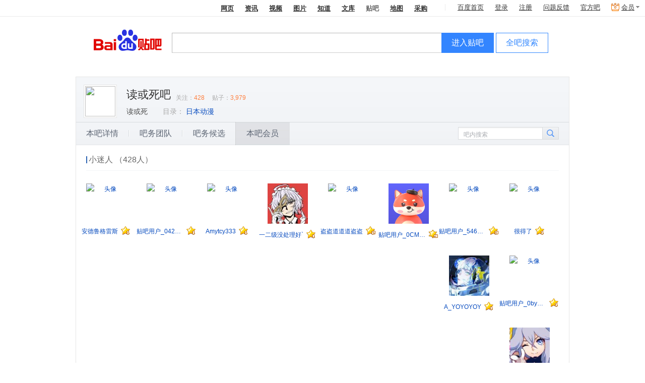

--- FILE ---
content_type: text/html; charset=GBK
request_url: https://tiebac.baidu.com/bawu2/platform/listMemberInfo?word=%B6%C1%BB%F2%CB%C0&pn=5
body_size: 13988
content:
 
 <!DOCTYPE html><!--STATUS OK--><html><head><meta charset="GBK"><meta furl="tieba.baidu.com/f?kw=%B6%C1%BB%F2%CB%C0" fname="读或死"><meta http-equiv="X-UA-Compatible" content="IE=edge,chrome=1"><meta name="baidu-site-verification" content="jpBCrwX689" /><meta name="baidu-site-verification" content="code-ku2CCMz5nv" /><link rel="search" type="application/opensearchdescription+xml" href="/tb/cms/content-search.xml" title="百度贴吧" /><title>本吧会员_读或死吧</title><!--[if lt IE 9]><script>(function(){    var tags = ['header','footer','figure','figcaption','details','summary','hgroup','nav','aside','article','section','mark','abbr','meter','output','progress','time','video','audio','canvas','dialog'];    for(var i=tags.length - 1;i>-1;i--){ document.createElement(tags[i]);}})();</script><![endif]--><link rel="shortcut icon" href="//tb3.bdstatic.com/public/icon/favicon-v2.ico" />    
<link rel="stylesheet" href="//tb1.bdstatic.com/??tb/static-common/style/tb_ui_56e495c.css,tb/static-common/style/tb_common_a0e9adc.css" />
<link rel="stylesheet" href="//tb1.bdstatic.com/??/tb/_/card_a71b18a.css,/tb/_/js_pager_5be1e39.css,/tb/_/login_dialog_576d425.css,/tb/_/user_head_35f26e0.css,/tb/_/icons_2fd4588.css,/tb/_/wallet_dialog_1dc8782.css,/tb/_/flash_lcs_d41d8cd.css,/tb/_/new_message_system_53904e7.css,/tb/_/base_user_data_21c823c.css,/tb/_/cashier_dialog_ef027d2.css,/tb/_/creative_bar_560213f.css,/tb/_/qianbao_cashier_dialog_4c73f91.css,/tb/_/base_dialog_user_bar_d089a50.css,/tb/_/qianbao_purchase_member_452e113.css,/tb/_/pay_member_d41d8cd.css,/tb/_/http_transform_d41d8cd.css,/tb/_/official_bar_7134620.css,/tb/_/userbar_4be1df0.css,/tb/_/poptip_f0fdc70.css,/tb/_/suggestion_41d3e9a.css,/tb/_/search_bright_e9471f1.css,/tb/_/userbar_bright_style_d41d8cd.css,/tb/_/suggestion_bright_style_b43d175.css,/tb/_/head_d5c3245.css,/tb/_/single_column_225efa5.css,/tb/_/attention_category_game_1e9cfe3.css,/tb/_/slide_show_aad29db.css,/tb/_/stock_banner_cceddb9.css,/tb/_/vip_dialog_44319b9.css,/tb/_/dialog_6ed86bb.css" />
<link rel="stylesheet" href="//tb1.bdstatic.com/??/tb/_/cont_sign_card_24bfda0.css,/tb/_/sign_tip_7f44335.css,/tb/_/sign_mod_bright_89ea30c.css,/tb/_/medal_a1f52a8.css,/tb/_/forum_card_beea95b.css,/tb/_/nav_0d856ab.css,/tb/_/member_327241a.css,/tb/_/pagination_55379fb.css,/tb/_/aside_float_btns_64afce1.css,/tb/_/listMember_2671c28.css" />
        <script>    var PageData = {        "tbs": "",        "charset": "GBK",        "product": "forum-info",        "page": "listMemberInfo"    };    var yyConfig = {"yy_pay_open":0,"yy_is_convert":0,"yy_scores":0};    var userIdentity = {"is_business_agent":0,"is_tiebaplus_agent":0};    PageData.user = {        "id": "",        "user_id": "",        "name": "",        "user_name": "",        "user_nickname" : "",        "show_nickname" : "",        "name_url": "",        "no_un": 0,        "is_login": 0,        "portrait": "",        "balv": {}, /* Ban 这个模块真够讨厌的 */"Parr_props": null,"Parr_scores": null,"mParr_props": null,        "vipInfo": null,        "new_iconinfo": null,        "power": {},        "pb_login_switch": null,        "is_videocreator": 0,        "interaction_switch": null,        "no_login_user_browse_switch": null,        "login_popup_phone_switch": null,        "login_day": null,        "open_switch": +yyConfig.yy_pay_open,        "open_convert": +yyConfig.yy_is_convert,        "yy_scores": yyConfig.yy_scores && +yyConfig.yy_scores || 0,        "is_business_agent": 0 || userIdentity.is_business_agent,        "is_tiebaplus_agent": 0 ||  userIdentity.is_tiebaplus_agent,        "is_business_account": 0,    };    PageData.search_what = "";    var Env = {        server_time: 1768660578000};    var Tbs = {"common":""};    if (yyConfig.yy_pay_open === 1 && yyConfig.yy_is_convert === 1) {        var user = PageData.user;        if (!user.Parr_scores) {            user.Parr_scores = {};        }        user.Parr_scores.scores_money = user.yy_scores;        user.Parr_scores.scores_other = 0;        user.Parr_scores.scores_total = user.yy_scores;    }</script><script type="text/javascript">function resizePic_temp(e,t,i,s,n){function r(e,t,i,s){var n=0,r=e,a=t;switch(e>i&&(n+=1),t>s&&(n+=2),n){case 1:r=i,a=t*i/e;case 2:a=s,r=e*s/t;case 3:a=t/s>e/i?s:t*i/e,r=t/s>e/i?e*s/t:i}return 0!=n&&(l=!0),[r,a]}var a=t||120,c=i||120,l=!1,p=new Image;p.src=e.src;var h=r(p.width,p.height,a,c);return e.style.width=h[0]+"px",e.style.height=h[1]+"px","function"==typeof n&&n.apply(this,arguments),e.style.visibility="visible",1==s&&(e.style.marginTop=(i-parseInt(h[1]))/2+"px"),p=null,l}</script>        <script>var _hmt = _hmt || [];(function() {  var hm = document.createElement("script");  hm.src = "https://hm.baidu.com/hm.js?292b2e1608b0823c1cb6beef7243ef34";  var s = document.getElementsByTagName("script")[0];   s.parentNode.insertBefore(hm, s);})();</script><script src="https://efe-h2.cdn.bcebos.com/cliresource/@baidu/ubc-report-sdk/3.3.3/ubc-report-sdk.iife.polyfill.min.js"></script></head><body><script type="text/template" id="u_notify"><div class="u_notity_bd">    <ul class="sys_notify j_sys_notify j_category_list">    </ul>    <ul class="sys_notify_last">        <li class="category_item  category_item_last j_category_item_last">            <a target="_blank" href="/sysmsg/index?type=notity">                我的通知<span class="unread_num">0</span>            </a>            <ul class="new_message j_new_message j_category_list">            </ul>        </li>    </ul></div></script><script type="text/template" id="u_notify_item"><%for (var i = 0; i < list.length; i++) {%>    <li class="category_item <% if(list[i].unread_count == 0) {%>category_item_empty<%}%>">    <%if ( list[i].category_href ) {%>    <a class="j_cleardata" href="<%=list[i].category_href%>" target="_blank" data-type="<%=list[i].type%>"><%=list[i].category_name%>        <% if(list[i].unread_count != 0) {%>            <span class="unread_num"><%=list[i].unread_count%></span>        <% } %>    </a>    <%} else {%>    <a href="/sysmsg/index?type=notity&category_id=<%=list[i].category_id%>" target="_blank" data-type="<%=list[i].type%>"><%=list[i].category_name%>        <% if(list[i].unread_count != 0) {%>            <span class="unread_num"><%=list[i].unread_count%></span>        <% } %>    </a>    <% } %>    </li><%}%></script><div id="local_flash_cnt"></div><div class="wrap1"><div class="wrap2"><div id="head" class=" search_bright clearfix" style=""><div class="head_inner"><div class="search_top clearfix" ><div class="search_nav j_search_nav" style=""><a rel="noopener" param="wd" href=https://www.baidu.com/s?cl=3&amp; >网页</a><a rel="noopener" param="word" href="https://www.baidu.com/s?rtt=1&amp;bsst=1&amp;cl=2&amp;tn=news&amp;fr=tieba&amp;" mark="news">资讯</a><a rel="noopener" param="word" href="https://www.baidu.com/sf/vsearch?pd=video&amp;tn=vsearch&amp;ct=301989888&amp;rn=20&amp;pn=0&amp;db=0&amp;s=21&amp;rsv_spt=11&amp;">视频</a><a rel="noopener" param="word" href="https://image.baidu.com/i?tn=baiduimage&amp;ct=201326592&amp;lm=-1&amp;cl=2&amp;">图片</a><a rel="noopener" param="word" href="https://zhidao.baidu.com/q?ct=17&amp;pn=0&amp;tn=ikaslist&amp;rn=10&amp;">知道</a><a rel="noopener" href="https://wenku.baidu.com/search?fr=tieba&lm=0&od=0&" param="word">文库</a><b>贴吧</b><a rel="noopener" param="word" href="https://map.baidu.com/m?fr=map006&amp;">地图</a><a rel="noopener" param="q" href="https://b2b.baidu.com/s?fr=tieba&amp;">采购</a></div></div><div class="search_main_wrap"><div class="search_main clearfix"><div class="search_form"><a rel="noopener" title="到贴吧首页" href="/" class="search_logo"  style=""></a>                <form name="f1" class="clearfix j_search_form" action="/f" id="tb_header_search_form"><input class="search_ipt search_inp_border j_search_input tb_header_search_input" name="kw1" value="" type="text" autocomplete="off" size="42" tabindex="1" id="wd1" maxlength="100" x-webkit-grammar="builtin:search" x-webkit-speech="true"/><input autocomplete="off" type="hidden" name="kw" value="" id="wd2" /><span class="search_btn_wrap search_btn_enter_ba_wrap"><a rel="noopener" class="search_btn search_btn_enter_ba j_enter_ba" href="#" onclick="return false;" onmousedown="this.className+=' search_btn_down'" onmouseout="this.className=this.className.replace('search_btn_down','')">进入贴吧</a></span><span class="search_btn_wrap"><a rel="noopener" class="search_btn j_search_post" href="#" onclick="return false;" onmousedown="this.className+=' search_btn_down'" onmouseout="this.className=this.className.replace('search_btn_down','')">全吧搜索</a></span>                    </form><p style="display:none;" class="switch_radios"><input type="radio" class="nowtb" name="tb" id="nowtb"><label for="nowtb">吧内搜索</label><input type="radio" class="searchtb" name="tb" id="searchtb"><label for="searchtb">搜贴</label><input type="radio" class="authortb" name="tb" id="authortb"><label for="authortb">搜人</label><input type="radio" class="jointb" checked="checked" name="tb" id="jointb"><label for="jointb">进吧</label><input type="radio" class="searchtag" name="tb" id="searchtag" style="display:none;"><label for="searchtag" style="display:none;">搜标签</label></p></div></div></div></div>  </div><script>PageData = PageData || {};PageData.forum = {"is_key_op":true,"mgr_num":0,"forum_name":"读或死","forum_id":121214,"member_num":428,"post_num":3979,"first_class":"动漫","second_class":"日本动漫","is_brand_forum":0,"name":"读或死"};PageData.user.balv = [];PageData.forum.name_url = "%B6%C1%BB%F2%CB%C0";    PageData.forum.name_encode = "%B6%C1%BB%F2%CB%C0";PageData.forum.id = "121214";PageData.user.name_url = "";PageData.tbs = 'c25bef71bc2002fc1768660578';PageData.staticDomain = "http://static.tieba.baidu.com/";</script> <div id="container" class="container_wrap clearfix forum_info_wrap"><div class="card_top_wrap clearfix card_top_theme " ><div class="card_top_right">    </div><div class="card_top  clearfix">        <div class="card_head "><a href="/f?kw=%B6%C1%BB%F2%CB%C0">                        <img class="card_head_img" src="https://gimg0.baidu.com/gimg/src=http%3A%2F%2Fimgsa.baidu.com%2Fforum%2Fpic%2Fitem%2Fb999a9014c086e06d5f05f2300087bf40ad1cb7a.jpg&amp;app=0&amp;size=b150,150&amp;n=0&amp;g=0n&amp;q=a80?sec=1768660578&amp;t=0a126cfd2a53bd543cd55d6cf9d4468f" />            </a></div><div class="card_title ">        <a class="card_title_fname" title="" href="/f?kw=%B6%C1%BB%F2%CB%C0">            读或死吧 </a>                                            <span class="card_num "><span class="card_numLabel">关注：</span><span class="card_menNum" >428</span><span class="card_numLabel">贴子：</span><span class="card_infoNum" >3,979</span></span>        </div>            <p class="card_slogan " title="读或死">读或死</p>    <div class="card_info"><ul class="forum_dir_info bottom_list clearfix"><li>                </li>            <li><span class="dir_text">目录：</span></li><li>                        <a target="_blank" href="/f/fdir?fd=动漫&ie=utf-8&sd=日本动漫">日本动漫</a>                        </li>                </ul></div></div></div><div id="forumInfo_nav_wrap" class="forumInfo_nav_wrap"><ul class="forumInfo_nav_list">            <li>               <div class="tbnav_tab_inner">                     <p class="space">                     <a class="nav_detailsInfo" href="/bawu2/platform/detailsInfo?word=%B6%C1%BB%F2%CB%C0">本吧详情</a></p></div></li>            <li>               <div class="tbnav_tab_inner">                     <p class="space">                     <a class="nav_listBawuTeamInfo" href="/bawu2/platform/listBawuTeamInfo?word=%B6%C1%BB%F2%CB%C0">吧务团队</a></p></div></li>            <li>               <div class="tbnav_tab_inner">                     <p class="space">                     <a class="nav_listCandidateInfo" href="/bawu2/platform/listCandidateInfo?word=%B6%C1%BB%F2%CB%C0">吧务候选</a></p></div></li>       <li class="focus">               <div class="tbnav_tab_inner">                    <p>                     <a class="nav_listMemberInfo" href="/bawu2/platform/listMemberInfo?word=%B6%C1%BB%F2%CB%C0">本吧会员</a></p></div></li>    </ul>    <div class="search_internal_wrap j_search_internal"><form class="j_search_internal_form"><input class="search_internal_input j_search_internal_input" value="" type="text"/><div class="search_internal_placeholder j_search_internal_placeholder">吧内搜索</div><input class="search_internal_btn" type="submit" /></form></div></div><div class="forum_info_section member_wrap clearfix bawu-info"><h1 class="forum_info_title clearfix"><span class="cut_line"></span><span class="text">        小迷人        （428人）        </span></h1>        <span class="member first_row"><a href="/home/main?id=tb.1.182c6da6.Ix2d4d_OEZfSAK6njxSPUA" class="avatar"><img src="//gss0.bdstatic.com/6LZ1dD3d1sgCo2Kml5_Y_D3/sys/portrait/item/tb.1.182c6da6.Ix2d4d_OEZfSAK6njxSPUA" alt="头像"></a><div class="name_wrap"><a href="/home/main?id=tb.1.182c6da6.Ix2d4d_OEZfSAK6njxSPUA" class="user_name" title="安德鲁格雷斯">安德鲁格雷斯</a><span class="forum-level-bawu bawu-info-lv1"></span></div></span>        <span class="member first_row"><a href="/home/main?id=tb.1.931a21a3.ipUIDmFXegip4gtHC8aF1Q" class="avatar"><img src="//gss0.bdstatic.com/6LZ1dD3d1sgCo2Kml5_Y_D3/sys/portrait/item/tb.1.931a21a3.ipUIDmFXegip4gtHC8aF1Q" alt="头像"></a><div class="name_wrap"><a href="/home/main?id=tb.1.931a21a3.ipUIDmFXegip4gtHC8aF1Q" class="user_name" title="贴吧用户_042Ctbe">贴吧用户_042Ctbe</a><span class="forum-level-bawu bawu-info-lv1"></span></div></span>        <span class="member first_row"><a href="/home/main?id=tb.1.bc2616d7.LQZneu4KXhHVljHJt2w6cw" class="avatar"><img src="//gss0.bdstatic.com/6LZ1dD3d1sgCo2Kml5_Y_D3/sys/portrait/item/tb.1.bc2616d7.LQZneu4KXhHVljHJt2w6cw" alt="头像"></a><div class="name_wrap"><a href="/home/main?id=tb.1.bc2616d7.LQZneu4KXhHVljHJt2w6cw" class="user_name" title="Amytcy333">Amytcy333</a><span class="forum-level-bawu bawu-info-lv1"></span></div></span>        <span class="member first_row"><a href="/home/main?id=tb.1.6c654b52.r73TIcX3Ut5_o3FFmeBw9g" class="avatar"><img src="//gss0.bdstatic.com/6LZ1dD3d1sgCo2Kml5_Y_D3/sys/portrait/item/tb.1.6c654b52.r73TIcX3Ut5_o3FFmeBw9g" alt="头像"></a><div class="name_wrap"><a href="/home/main?id=tb.1.6c654b52.r73TIcX3Ut5_o3FFmeBw9g" class="user_name" title="白羊断剑桐人">一二级没处理好`</a><span class="forum-level-bawu bawu-info-lv1"></span></div></span>        <span class="member first_row"><a href="/home/main?id=tb.1.e4bbc9f8.RgiMXeqJuIpB_XKz41k_Fg" class="avatar"><img src="//gss0.bdstatic.com/6LZ1dD3d1sgCo2Kml5_Y_D3/sys/portrait/item/tb.1.e4bbc9f8.RgiMXeqJuIpB_XKz41k_Fg" alt="头像"></a><div class="name_wrap"><a href="/home/main?id=tb.1.e4bbc9f8.RgiMXeqJuIpB_XKz41k_Fg" class="user_name" title="盗盗道道道盗盗">盗盗道道道盗盗</a><span class="forum-level-bawu bawu-info-lv2"></span></div></span>        <span class="member first_row"><a href="/home/main?id=tb.1.36064bd6.it9Nz84cl4i-lW0TjeukkA" class="avatar"><img src="//gss0.bdstatic.com/6LZ1dD3d1sgCo2Kml5_Y_D3/sys/portrait/item/tb.1.36064bd6.it9Nz84cl4i-lW0TjeukkA" alt="头像"></a><div class="name_wrap"><a href="/home/main?id=tb.1.36064bd6.it9Nz84cl4i-lW0TjeukkA" class="user_name" title="贴吧用户_0CMKWQK">贴吧用户_0CMKWQK</a><span class="forum-level-bawu bawu-info-lv9"></span></div></span>        <span class="member first_row"><a href="/home/main?id=tb.1.d5ab04c5.-91MYlrJMwHIHYApVpKQMQ" class="avatar"><img src="//gss0.bdstatic.com/6LZ1dD3d1sgCo2Kml5_Y_D3/sys/portrait/item/tb.1.d5ab04c5.-91MYlrJMwHIHYApVpKQMQ" alt="头像"></a><div class="name_wrap"><a href="/home/main?id=tb.1.d5ab04c5.-91MYlrJMwHIHYApVpKQMQ" class="user_name" title="贴吧用户_5463AU6">贴吧用户_5463AU6</a><span class="forum-level-bawu bawu-info-lv3"></span></div></span>        <span class="member first_row"><a href="/home/main?id=tb.1.1a38aa98.DENWe4rCY7hPwTqB8hplJQ" class="avatar"><img src="//gss0.bdstatic.com/6LZ1dD3d1sgCo2Kml5_Y_D3/sys/portrait/item/tb.1.1a38aa98.DENWe4rCY7hPwTqB8hplJQ" alt="头像"></a><div class="name_wrap"><a href="/home/main?id=tb.1.1a38aa98.DENWe4rCY7hPwTqB8hplJQ" class="user_name" title="很得了">很得了</a><span class="forum-level-bawu bawu-info-lv1"></span></div></span>        <span class="member "><a href="/home/main?id=tb.1.dec34997.62Y1sjOcBtHIWbI75etcww" class="avatar"><img src="//gss0.bdstatic.com/6LZ1dD3d1sgCo2Kml5_Y_D3/sys/portrait/item/tb.1.dec34997.62Y1sjOcBtHIWbI75etcww" alt="头像"></a><div class="name_wrap"><a href="/home/main?id=tb.1.dec34997.62Y1sjOcBtHIWbI75etcww" class="user_name" title="A_YOYOYOY">A_YOYOYOY</a><span class="forum-level-bawu bawu-info-lv1"></span></div></span>        <span class="member "><a href="/home/main?id=tb.1.10af092e.Gay4FirZ0ZHDmTMO5iedjA" class="avatar"><img src="//gss0.bdstatic.com/6LZ1dD3d1sgCo2Kml5_Y_D3/sys/portrait/item/tb.1.10af092e.Gay4FirZ0ZHDmTMO5iedjA" alt="头像"></a><div class="name_wrap"><a href="/home/main?id=tb.1.10af092e.Gay4FirZ0ZHDmTMO5iedjA" class="user_name" title="贴吧用户_0byPKUy">贴吧用户_0byPKUy</a><span class="forum-level-bawu bawu-info-lv1"></span></div></span>        <span class="member "><a href="/home/main?id=tb.1.b6b1116f.RAqnrxVgDhRpMwJjpeXP_A" class="avatar"><img src="//gss0.bdstatic.com/6LZ1dD3d1sgCo2Kml5_Y_D3/sys/portrait/item/tb.1.b6b1116f.RAqnrxVgDhRpMwJjpeXP_A" alt="头像"></a><div class="name_wrap"><a href="/home/main?id=tb.1.b6b1116f.RAqnrxVgDhRpMwJjpeXP_A" class="user_name" title="双子怪味胡豆">静希有珠<img src="//tb1.bdstatic.com/tb/cms/nickemoji/3-8.png" class="nicknameEmoji" style="width:13px;height:13px"/></a><span class="forum-level-bawu bawu-info-lv1"></span></div></span>        <span class="member "><a href="/home/main?id=tb.1.e0d74d53.9YGODzFfCSS8VcV6sFScjw" class="avatar"><img src="//gss0.bdstatic.com/6LZ1dD3d1sgCo2Kml5_Y_D3/sys/portrait/item/tb.1.e0d74d53.9YGODzFfCSS8VcV6sFScjw" alt="头像"></a><div class="name_wrap"><a href="/home/main?id=tb.1.e0d74d53.9YGODzFfCSS8VcV6sFScjw" class="user_name" title="志南与洛诺琼尔">志南与洛诺琼尔</a><span class="forum-level-bawu bawu-info-lv1"></span></div></span>        <span class="member "><a href="/home/main?id=tb.1.a219c4f4.2JSgp5wc8sZNAZWcI-AzXQ" class="avatar"><img src="//gss0.bdstatic.com/6LZ1dD3d1sgCo2Kml5_Y_D3/sys/portrait/item/tb.1.a219c4f4.2JSgp5wc8sZNAZWcI-AzXQ" alt="头像"></a><div class="name_wrap"><a href="/home/main?id=tb.1.a219c4f4.2JSgp5wc8sZNAZWcI-AzXQ" class="user_name" title="李昕原527">黑夜星空路<img src="//tb1.bdstatic.com/tb/cms/nickemoji/1-6.png" class="nicknameEmoji" style="width:13px;height:13px"/></a><span class="forum-level-bawu bawu-info-lv1"></span></div></span>        <span class="member "><a href="/home/main?id=tb.1.4edbcc3e.v8m-fWFZVHVYjvauRFGE4A" class="avatar"><img src="//gss0.bdstatic.com/6LZ1dD3d1sgCo2Kml5_Y_D3/sys/portrait/item/tb.1.4edbcc3e.v8m-fWFZVHVYjvauRFGE4A" alt="头像"></a><div class="name_wrap"><a href="/home/main?id=tb.1.4edbcc3e.v8m-fWFZVHVYjvauRFGE4A" class="user_name" title="天之使者">没渣戴1</a><span class="forum-level-bawu bawu-info-lv1"></span></div></span>        <span class="member "><a href="/home/main?id=tb.1.b9ef7dd0.C3TzstIfQCxSSHKIvyhdOw" class="avatar"><img src="//gss0.bdstatic.com/6LZ1dD3d1sgCo2Kml5_Y_D3/sys/portrait/item/tb.1.b9ef7dd0.C3TzstIfQCxSSHKIvyhdOw" alt="头像"></a><div class="name_wrap"><a href="/home/main?id=tb.1.b9ef7dd0.C3TzstIfQCxSSHKIvyhdOw" class="user_name" title="傻筱">傻筱</a><span class="forum-level-bawu bawu-info-lv2"></span></div></span>        <span class="member "><a href="/home/main?id=tb.1.1ec99fe2.WQYDNWLbRZwO9xc-gNkfEg" class="avatar"><img src="//gss0.bdstatic.com/6LZ1dD3d1sgCo2Kml5_Y_D3/sys/portrait/item/tb.1.1ec99fe2.WQYDNWLbRZwO9xc-gNkfEg" alt="头像"></a><div class="name_wrap"><a href="/home/main?id=tb.1.1ec99fe2.WQYDNWLbRZwO9xc-gNkfEg" class="user_name" title="贴吧用户_0P2KCDR">贴吧用户_0P2KCDR</a><span class="forum-level-bawu bawu-info-lv8"></span></div></span>        <span class="member "><a href="/home/main?id=tb.1.c20e2ca3.2gDb8tJ45yz0DZ6YPDkAmg" class="avatar"><img src="//gss0.bdstatic.com/6LZ1dD3d1sgCo2Kml5_Y_D3/sys/portrait/item/tb.1.c20e2ca3.2gDb8tJ45yz0DZ6YPDkAmg" alt="头像"></a><div class="name_wrap"><a href="/home/main?id=tb.1.c20e2ca3.2gDb8tJ45yz0DZ6YPDkAmg" class="user_name" title="雪殇お姬">芊絮雪椛<img src="//tb1.bdstatic.com/tb/cms/nickemoji/1-1.png" class="nicknameEmoji" style="width:13px;height:13px"/></a><span class="forum-level-bawu bawu-info-lv1"></span></div></span>        <span class="member "><a href="/home/main?id=tb.1.97c37095.joHrLYoW78GMmAeTFAY2RA" class="avatar"><img src="//gss0.bdstatic.com/6LZ1dD3d1sgCo2Kml5_Y_D3/sys/portrait/item/tb.1.97c37095.joHrLYoW78GMmAeTFAY2RA" alt="头像"></a><div class="name_wrap"><a href="/home/main?id=tb.1.97c37095.joHrLYoW78GMmAeTFAY2RA" class="user_name" title="皮冻星">楚云博<img src="//tb1.bdstatic.com/tb/cms/nickemoji/1-5.png" class="nicknameEmoji" style="width:13px;height:13px"/></a><span class="forum-level-bawu bawu-info-lv2"></span></div></span>        <span class="member "><a href="/home/main?id=tb.1.83bfd7ad.6Di6RY7hUTrXVPIZDGF6eQ" class="avatar"><img src="//gss0.bdstatic.com/6LZ1dD3d1sgCo2Kml5_Y_D3/sys/portrait/item/tb.1.83bfd7ad.6Di6RY7hUTrXVPIZDGF6eQ" alt="头像"></a><div class="name_wrap"><a href="/home/main?id=tb.1.83bfd7ad.6Di6RY7hUTrXVPIZDGF6eQ" class="user_name" title="理想中的世界">理想中的世界</a><span class="forum-level-bawu bawu-info-lv1"></span></div></span>        <span class="member "><a href="/home/main?id=tb.1.5909c6de.OOX34gyJga9e3CH9B3UL0A" class="avatar"><img src="//gss0.bdstatic.com/6LZ1dD3d1sgCo2Kml5_Y_D3/sys/portrait/item/tb.1.5909c6de.OOX34gyJga9e3CH9B3UL0A" alt="头像"></a><div class="name_wrap"><a href="/home/main?id=tb.1.5909c6de.OOX34gyJga9e3CH9B3UL0A" class="user_name" title="贴吧用户_Q2NCt1Z">贴吧用户_Q2NCt1Z</a><span class="forum-level-bawu bawu-info-lv7"></span></div></span>        <span class="member "><a href="/home/main?id=tb.1.fe6b1634.W1wuJZm0srdz4OqFqJC0Eg" class="avatar"><img src="//gss0.bdstatic.com/6LZ1dD3d1sgCo2Kml5_Y_D3/sys/portrait/item/tb.1.fe6b1634.W1wuJZm0srdz4OqFqJC0Eg" alt="头像"></a><div class="name_wrap"><a href="/home/main?id=tb.1.fe6b1634.W1wuJZm0srdz4OqFqJC0Eg" class="user_name" title="语文课统">语文课统</a><span class="forum-level-bawu bawu-info-lv2"></span></div></span>        <span class="member "><a href="/home/main?id=tb.1.42f756a3.UR9RbAJxsbI_jzarvOXuBw" class="avatar"><img src="//gss0.bdstatic.com/6LZ1dD3d1sgCo2Kml5_Y_D3/sys/portrait/item/tb.1.42f756a3.UR9RbAJxsbI_jzarvOXuBw" alt="头像"></a><div class="name_wrap"><a href="/home/main?id=tb.1.42f756a3.UR9RbAJxsbI_jzarvOXuBw" class="user_name" title="GJY12736">有毒污贴派</a><span class="forum-level-bawu bawu-info-lv1"></span></div></span>        <span class="member "><a href="/home/main?id=tb.1.2eabbbc7.i1csY0Vw_EmZK21wyrvY3g" class="avatar"><img src="//gss0.bdstatic.com/6LZ1dD3d1sgCo2Kml5_Y_D3/sys/portrait/item/tb.1.2eabbbc7.i1csY0Vw_EmZK21wyrvY3g" alt="头像"></a><div class="name_wrap"><a href="/home/main?id=tb.1.2eabbbc7.i1csY0Vw_EmZK21wyrvY3g" class="user_name" title="sun2005">sun2005</a><span class="forum-level-bawu bawu-info-lv13"></span></div></span>        <span class="member "><a href="/home/main?id=tb.1.f509e837.mqRal3oxPJpCyQ3Mp8dzSQ" class="avatar"><img src="//gss0.bdstatic.com/6LZ1dD3d1sgCo2Kml5_Y_D3/sys/portrait/item/tb.1.f509e837.mqRal3oxPJpCyQ3Mp8dzSQ" alt="头像"></a><div class="name_wrap"><a href="/home/main?id=tb.1.f509e837.mqRal3oxPJpCyQ3Mp8dzSQ" class="user_name" title="JK狂战士宫永逗">白疾风黄跳跳<img src="//tb1.bdstatic.com/tb/cms/nickemoji/4-22.png" class="nicknameEmoji" style="width:13px;height:13px"/></a><span class="forum-level-bawu bawu-info-lv1"></span></div></span>       </div><div class="tbui_pagination tbui_pagination_left">    <ul>            <li><a class="prev_page" href="/bawu2/platform/listMemberInfo?word=%B6%C1%BB%F2%CB%C0&pn=4">&lt;</a></li>                                                    <li><a href="/bawu2/platform/listMemberInfo?word=%B6%C1%BB%F2%CB%C0&pn=2">2</a></li>                                            <li><a href="/bawu2/platform/listMemberInfo?word=%B6%C1%BB%F2%CB%C0&pn=3">3</a></li>                                            <li><a href="/bawu2/platform/listMemberInfo?word=%B6%C1%BB%F2%CB%C0&pn=4">4</a></li>                                            <li class="active"><span>5</span></li>                                            <li><a href="/bawu2/platform/listMemberInfo?word=%B6%C1%BB%F2%CB%C0&pn=6">6</a></li>                                            <li><a href="/bawu2/platform/listMemberInfo?word=%B6%C1%BB%F2%CB%C0&pn=7">7</a></li>                                            <li><a href="/bawu2/platform/listMemberInfo?word=%B6%C1%BB%F2%CB%C0&pn=8">8</a></li>                                            <li><a href="/bawu2/platform/listMemberInfo?word=%B6%C1%BB%F2%CB%C0&pn=9">9</a></li>                                        <li><a class="next_page" href="/bawu2/platform/listMemberInfo?word=%B6%C1%BB%F2%CB%C0&pn=6">&gt;</a></li>            </ul><span class="tbui_total_page">共18页</span><input class="ui_textfield pagination_input" type="text" name="pn" /><a data-url="/bawu2/platform/listMemberInfo?word=%B6%C1%BB%F2%CB%C0" data-total="18" href="#" class="jump_btn" onclick="            var $btn = $(this);            $btn.prev().val()<= $btn.data('total')                ? $.tb.location.setHref($btn.data('url') + '&pn=' + $btn.prev().val())                : $.dialog.alert('请输入正确页码');            return false;            ">            <span><em>跳转</em></span>        </a>    </div></div>
<div id="footer" class="footer">                                                                                                      <span>&copy;2026 Baidu</span><a pv_code="0" href="/tb/eula.html" target="_blank">贴吧协议</a><span>|</span><a pv_code="0" href="https://tieba.baidu.com/tb/cms/tieba-fe/tieba_promise.html" target="_blank">隐私政策</a><span>|</span><a pv_code="0" href="http://tieba.baidu.com/tb/system.html" target="_blank">吧主制度</a><span>|</span><a class="ueg_feedback-link" data-site="feedbackLink"  pv_code="0" href="http://tieba.baidu.com/hermes/feedback" target="_blank">意见反馈</a><span>|</span><a pv_code="0" href="/tb/zt/declare/" target="_blank">网络谣言警示</a></div> </div></div><script>PageUnitData={"search_input_tip":"输入你感兴趣的东东"};</script>
<script src="//tb1.bdstatic.com/??tb/static-common/lib/tb_lib_54c2d0a.js,tb/static-common/ui/common_logic_v2_59deee8.js,tb/static-common/js/tb_ui_c1c5c89.js,/tb/_/ban_394daf0.js"></script>
<script>    (function(F){var _JSSTAMP = {"common/widget/image_uploader_manager/image_uploader_manager.js":"/tb/_/image_uploader_manager_d5f9d1a.js","common/widget/word_limit/word_limit.js":"/tb/_/word_limit_c99778f.js","bawu/widget/complaint_bar_owner/complaint_bar_owner.js":"/tb/_/complaint_bar_owner_8fddc2c.js","common/component/ueditor_emotion/ueditor_emotion.js":"/tb/_/ueditor_emotion_a903913.js","bawu/widget/emotion_utils/emotion_utils.js":"/tb/_/emotion_utils_412ccf7.js","common/component/js_pager/js_pager.js":"/tb/_/js_pager_ebc4a27.js","bawu/widget/jquery_validate/jquery_validate.js":"/tb/_/jquery_validate_7133a57.js","bawu/widget/dialog_enhance/dialog_enhance.js":"/tb/_/dialog_enhance_d0987d7.js","bawu/component/thread/thread.js":"/tb/_/thread_fdd174b.js","bawu/component/picture_rotation/picture_rotation.js":"/tb/_/picture_rotation_404d23d.js","common/widget/login_dialog/login_dialog.js":"/tb/_/login_dialog_f288782.js","common/component/slide_show/slide_show.js":"/tb/_/slide_show_27c9ac6.js","common/widget/lcs/lcs.js":"/tb/_/lcs_43bf602.js","common/widget/card/card.js":"/tb/_/card_99bd0cd.js","common/widget/wallet_dialog/wallet_dialog.js":"/tb/_/wallet_dialog_8b40af5.js","common/widget/new_message_system/new_message_system.js":"/tb/_/new_message_system_5e2e122.js","common/widget/cashier_dialog/cashier_dialog.js":"/tb/_/cashier_dialog_0c1473f.js","common/widget/messenger/messenger.js":"/tb/_/messenger_040cae5.js","common/widget/creative_bar/creative_bar.js":"/tb/_/creative_bar_2dbbad3.js","common/widget/base_user_data/base_user_data.js":"/tb/_/base_user_data_72c8498.js","common/widget/pay_member/pay_member.js":"/tb/_/pay_member_440a15e.js","common/widget/http_transform/http_transform.js":"/tb/_/http_transform_e33a140.js","common/widget/official_bar/official_bar.js":"/tb/_/official_bar_00a1974.js","common/widget/business_agent/business_agent.js":"/tb/_/business_agent_832a519.js","common/widget/global_switch/global_switch.js":"/tb/_/global_switch_d67de47.js","common/widget/search_handler/search_handler.js":"/tb/_/search_handler_0e0c91c.js","common/widget/suggestion/suggestion.js":"/tb/_/suggestion_96e27f5.js","common/widget/animate_base/animate_base.js":"/tb/_/animate_base_51879f8.js","common/component/captcha/captcha.js":"/tb/_/captcha_28c5dc5.js","common/component/captcha_meizhi/captcha_meizhi.js":"/tb/_/captcha_meizhi_5f61aad.js","common/component/image_uploader/image_uploader.js":"/tb/_/image_uploader_0093b47.js","common/component/image_exif/image_exif.js":"/tb/_/image_exif_1b57cf0.js","common/component/captcha_dialog/captcha_dialog.js":"/tb/_/captcha_dialog_b73e617.js","common/component/postor_service/postor_service.js":"/tb/_/postor_service_53ed8e8.js","common/component/scroll_panel/scroll_panel.js":"/tb/_/scroll_panel_9e28dd8.js","common/component/suggestion/suggestion.js":"/tb/_/suggestion_9b05426.js","common/component/toolbar/toolbar.js":"/tb/_/toolbar_5516683.js","common/component/sketchpad_dialog/sketchpad_dialog.js":"/tb/_/sketchpad_dialog_abf416a.js","common/component/tabs/tabs.js":"/tb/_/tabs_fca6d95.js","common/widget/aside_float_bar/aside_float_bar.js":"/tb/_/aside_float_bar_742aedf.js","common/component/editor_pic/editor_pic.js":"/tb/_/editor_pic_e438e58.js","common/component/editor_video/editor_video.js":"/tb/_/editor_video_61d8470.js","common/component/editor_smiley/editor_smiley.js":"/tb/_/editor_smiley_2c8ea1a.js","common/component/editor_music/editor_music.js":"/tb/_/editor_music_0128554.js","common/component/editor_sketchpad/editor_sketchpad.js":"/tb/_/editor_sketchpad_159cc32.js","common/component/area_select/area_select.js":"/tb/_/area_select_f396383.js","common/component/follower/follower.js":"/tb/_/follower_7ce74f3.js","common/component/sketchpad/sketchpad.js":"/tb/_/sketchpad_2e28d93.js","common/component/interest_smiley/interest_smiley.js":"/tb/_/interest_smiley_863907f.js","common/component/animate_keyframes_bouncein/animate_keyframes_bouncein.js":"/tb/_/animate_keyframes_bouncein_8d70c27.js","common/component/animate_keyframes_bounceout/animate_keyframes_bounceout.js":"/tb/_/animate_keyframes_bounceout_8f15463.js","common/component/animate_keyframes_fadein/animate_keyframes_fadein.js":"/tb/_/animate_keyframes_fadein_178e937.js","common/component/animate_keyframes_fadeout/animate_keyframes_fadeout.js":"/tb/_/animate_keyframes_fadeout_44f964c.js","common/component/animate_keyframes_flip/animate_keyframes_flip.js":"/tb/_/animate_keyframes_flip_44dec23.js","common/component/animate_keyframes_focus/animate_keyframes_focus.js":"/tb/_/animate_keyframes_focus_de0bedc.js","common/component/animate_keyframes_lightspeed/animate_keyframes_lightspeed.js":"/tb/_/animate_keyframes_lightspeed_6109fe5.js","common/component/animate_keyframes_rotatein/animate_keyframes_rotatein.js":"/tb/_/animate_keyframes_rotatein_0b7ba89.js","common/component/animate_keyframes_rotateout/animate_keyframes_rotateout.js":"/tb/_/animate_keyframes_rotateout_884da6a.js","common/component/animate_keyframes_slidein/animate_keyframes_slidein.js":"/tb/_/animate_keyframes_slidein_38b544d.js","common/component/animate_keyframes_slideout/animate_keyframes_slideout.js":"/tb/_/animate_keyframes_slideout_a86a043.js","common/component/animate_keyframes_special/animate_keyframes_special.js":"/tb/_/animate_keyframes_special_fa9a9be.js","common/component/animate_keyframes_zoomin/animate_keyframes_zoomin.js":"/tb/_/animate_keyframes_zoomin_9b12f77.js","common/component/animate_keyframes_zoomout/animate_keyframes_zoomout.js":"/tb/_/animate_keyframes_zoomout_73cbdb0.js","common/widget/tbshare/tbshare.js":"/tb/_/tbshare_9c90235.js","user/widget/icons/icons.js":"/tb/_/icons_05b0275.js","user/widget/user_api/user_api.js":"/tb/_/user_api_c1c17f1.js","common/widget/qianbao_purchase_member/qianbao_purchase_member.js":"/tb/_/qianbao_purchase_member_ca949f3.js","common/widget/tdou/tdou_open_type.js":"/tb/_/tdou_open_type_6e74792.js","common/widget/qianbao_cashier_dialog/qianbao_cashier_dialog.js":"/tb/_/qianbao_cashier_dialog_d80ee48.js","common/widget/base_dialog_user_bar/base_dialog_user_bar.js":"/tb/_/base_dialog_user_bar_9d205a7.js","common/widget/show_dialog/show_dialog.js":"/tb/_/show_dialog_1644928.js","common/widget/placeholder/placeholder.js":"/tb/_/placeholder_e682b0c.js","common/widget/tbcopy/tbcopy.js":"/tb/_/tbcopy_8dc608c.js","common/widget/tdou_get/tdou_get.js":"/tb/_/tdou_get_aaf9354.js","tbmall/widget/tbean_safe_ajax/tbean_safe_ajax.js":"/tb/_/tbean_safe_ajax_94e7ca2.js","common/widget/umoney_query/umoney_query.js":"/tb/_/umoney_query_c9b7960.js","common/widget/qianbao_purchase_tdou/qianbao_purchase_tdou.js":"/tb/_/qianbao_purchase_tdou_f7bef41.js","common/widget/umoney/umoney.js":"/tb/_/umoney_ed41085.js","common/widget/payment_dialog_title/payment_dialog_title.js":"/tb/_/payment_dialog_title_a606194.js","common/widget/tdou/tdou_data.js":"/tb/_/tdou_data_621617e.js","common/widget/tdou/tdou_view_pay.js":"/tb/_/tdou_view_pay_bfa4cf6.js","common/widget/audio_player/audio_player.js":"/tb/_/audio_player_3ce73ee.js","common/widget/voice_player/voice_player.js":"/tb/_/voice_player_9a9b6dc.js","common/widget/user_head/user_head.js":"/tb/_/user_head_e9d6026.js","common/component/image_previewer/image_previewer.js":"/tb/_/image_previewer_73d5f03.js","common/component/image_editor/image_editor.js":"/tb/_/image_editor_7d1aff6.js","common/component/image_previewer_list/image_previewer_list.js":"/tb/_/image_previewer_list_67f0ada.js","common/component/image_previewer_rotate/image_previewer_rotate.js":"/tb/_/image_previewer_rotate_c7cabf0.js","common/component/image_uploader_queue/image_uploader_queue.js":"/tb/_/image_uploader_queue_233b0a9.js","common/component/image_progress_bar/image_progress_bar.js":"/tb/_/image_progress_bar_12c6eb4.js","common/widget/block_user/block_user.js":"/tb/_/block_user_4fe7e3b.js","common/widget/pic_poster/pic_poster.js":"/tb/_/pic_poster_c887e05.js","common/component/image_water/image_water.js":"/tb/_/image_water_7d6a194.js","common/widget/scroll_panel/scroll_panel.js":"/tb/_/scroll_panel_51b7780.js","common/component/image_flash_editor/image_flash_editor.js":"/tb/_/image_flash_editor_629e8f5.js","common/widget/params_xss_handler/params_xss_handler.js":"/tb/_/params_xss_handler_bbb0828.js","common/widget/bsk_service/bsk_service.js":"/tb/_/bsk_service_72c6560.js","common/component/select/select.js":"/tb/_/select_8d82f79.js","common/widget/acs_sdk/acs_sdk.js":"/tb/_/acs_sdk_40080a1.js","ucenter/widget/like_tip/like_tip.js":"/tb/_/like_tip_9e62fca.js","tbmall/widget/tbean_safe/tbean_safe.js":"/tb/_/tbean_safe_14418e9.js","common/widget/jiyan_service/jiyan_service.js":"/tb/_/jiyan_service_44ae7c8.js","common/widget/vip_dialog/vip_dialog.js":"/tb/_/vip_dialog_590e8b6.js","common/widget/hao_tian_mirror/hao_tian_mirror.js":"/tb/_/hao_tian_mirror_854bd07.js","common/widget/post_service/post_service.js":"/tb/_/post_service_18ba763.js","common/widget/post_prefix/post_prefix.js":"/tb/_/post_prefix_daad9e7.js","common/widget/post_signature/post_signature.js":"/tb/_/post_signature_4c43552.js","common/widget/mouse_pwd/mouse_pwd.js":"/tb/_/mouse_pwd_f31d0b4.js","common/component/bubble_factory/bubble_factory.js":"/tb/_/bubble_factory_b6004b8.js","common/component/quick_reply_edit/quick_reply_edit.js":"/tb/_/quick_reply_edit_9678e8c.js","common/widget/verify_dialog/verify_dialog.js":"/tb/_/verify_dialog_69e5571.js","common/widget/login_verify_check/login_verify_check.js":"/tb/_/login_verify_check_8202383.js","common/widget/paypost_data/paypost_data.js":"/tb/_/paypost_data_62a7ae4.js","common/component/slide_select/slide_select.js":"/tb/_/slide_select_01ec4cf.js","common/component/post_props/post_props.js":"/tb/_/post_props_73bc086.js","common/component/attachment_uploader/attachment_uploader.js":"/tb/_/attachment_uploader_a9da3e8.js","common/component/picture_album_selector/picture_album_selector.js":"/tb/_/picture_album_selector_6b0a6cf.js","common/component/picture_selector/picture_selector.js":"/tb/_/picture_selector_e6c54bf.js","common/component/picture_uploader/picture_uploader.js":"/tb/_/picture_uploader_ac18c84.js","common/component/picture_web_selector/picture_web_selector.js":"/tb/_/picture_web_selector_38937a8.js","common/component/scrawl/scrawl.js":"/tb/_/scrawl_e0ae790.js","common/component/ueditor_music/ueditor_music.js":"/tb/_/ueditor_music_0276fa3.js","common/component/ueditor_video/ueditor_video.js":"/tb/_/ueditor_video_fd96c67.js","common/component/slide_select_image/slide_select_image.js":"/tb/_/slide_select_image_e6dbcd3.js","common/component/colorful/colorful.js":"/tb/_/colorful_4f85c36.js","common/component/custom_emotion/custom_emotion.js":"/tb/_/custom_emotion_c7f15af.js","common/component/post_bubble/post_bubble.js":"/tb/_/post_bubble_9f3833e.js","common/component/tb_gram/tb_gram.js":"/tb/_/tb_gram_5afa029.js","common/component/formula/formula.js":"/tb/_/formula_58b7814.js","common/component/post_setting/post_setting.js":"/tb/_/post_setting_ac01c94.js","common/component/paypost/paypost.js":"/tb/_/paypost_62e57ae.js","common/widget/join_vip_dialog/join_vip_dialog.js":"/tb/_/join_vip_dialog_e8b24ea.js","common/component/quick_reply_data_handler/quick_reply_data_handler.js":"/tb/_/quick_reply_data_handler_256a70d.js","common/widget/scroll_horizontal/scroll_horizontal.js":"/tb/_/scroll_horizontal_beb7cc0.js","common/widget/detect_manager_block/detect_manager_block.js":"/tb/_/detect_manager_block_713b838.js","common/widget/verify_manager_phone/verify_manager_phone.js":"/tb/_/verify_manager_phone_6f07b28.js","common/widget/tb_lcs/tb_lcs.js":"/tb/_/tb_lcs_544b5c9.js","common/widget/event_center/event_center.js":"/tb/_/event_center_08fbacd.js"};         F.tbConfig(_JSSTAMP);    })(F);</script><script src="//tb1.bdstatic.com/??/tb/_/app_f6b8e80.js,/tb/_/card_99bd0cd.js,/tb/_/js_pager_ebc4a27.js,/tb/_/login_dialog_f288782.js,/tb/_/user_head_e9d6026.js,/tb/_/user_api_c1c17f1.js,/tb/_/global_switch_d67de47.js,/tb/_/icons_05b0275.js,/tb/_/wallet_dialog_8b40af5.js,/tb/_/event_center_08fbacd.js,/tb/_/lcs_43bf602.js,/tb/_/tb_lcs_544b5c9.js,/tb/_/flash_lcs_ccd5d3e.js,/tb/_/new_message_system_5e2e122.js,/tb/_/messenger_040cae5.js,/tb/_/base_user_data_72c8498.js,/tb/_/cashier_dialog_0c1473f.js,/tb/_/creative_bar_2dbbad3.js,/tb/_/qianbao_cashier_dialog_d80ee48.js,/tb/_/base_dialog_user_bar_9d205a7.js,/tb/_/qianbao_purchase_member_ca949f3.js,/tb/_/pay_member_440a15e.js,/tb/_/http_transform_e33a140.js,/tb/_/official_bar_00a1974.js,/tb/_/business_agent_832a519.js,/tb/_/userbar_c6c07c4.js,/tb/_/footer_af59471.js,/tb/_/poptip_74068e9.js,/tb/_/ad_stats_008fc58.js,/tb/_/search_handler_0e0c91c.js"></script>
<script src="//tb1.bdstatic.com/??/tb/_/suggestion_96e27f5.js,/tb/_/search_bright_8b6cf6f.js,/tb/_/attention_category_game_8156abe.js,/tb/_/slide_show_27c9ac6.js,/tb/_/stock_banner_b12b140.js,/tb/_/vip_dialog_590e8b6.js,/tb/_/util_02ce566.js,/tb/_/dialog_dc42202.js,/tb/_/join_vip_dialog_e8b24ea.js,/tb/_/cont_sign_card_15e0274.js,/tb/_/sign_mod_bright_62b82d6.js,/tb/_/medal_9a95e9d.js,/tb/_/forum_card_b1a17f4.js"></script>
<script>window.modDiscardTemplate={};</script>
<script>    _.Module.use('creativeplatform/widget/aopApp', [[]]);</script><script>    _.Module.use('common/widget/httpTransform', [], function(){});  </script><script>_.Module.use('common/widget/suggestion', [], function(){});</script><script>_.Module.use('common/widget/searchBright',[$('#head'),{    style:'bright',    theme:'2',    forumName:'',    searchFixed:'',    sugOn:'1'}]);</script><script>    _.Module.use('frs/widget/forum_card');    _.Module.use('frs/widget/forum_card/focus_btn',[{        "islike":"",        "isCategoryOfGame": true,        "forum_name":"读或死" ,        "fr":"",        "userForumList": []}]);</script><script>    _.Module.use('common/widget/tbnav_bright', [$('#forumInfo_nav_wrap'),{jq_search:$('#forumInfo_nav_wrap').find('.j_search_internal'),forumName:'读或死'}]);</script><script>_.Module.use("common/widget/AsideFloatBar",[{buttons: ["top"]}]);</script><script>    _.Module.use('creativeplatform/widget/normalApp', [[]]);</script><script>PageData.lcs = {};PageData.lcs.sbduss = '';</script><script></script><script>    PageData.user.joinEmoji = "initial";    PageData.user.is_uc_account = null;    PageData.user.business_account = null;    PageData.userBarExtraConfig = {"switch":"0","word":"hao123","url":"https://www.hao123.com/?tn=50000076_hao_pg"};_.Module.use("common/widget/Userbar", [PageData.user, PageData.product, {    bluePushUnit: {"url":["http://push.dui1dui.com/tieba/awaken"],"button":["马上抢"],"text":["亲爱的，你不知道吗？你账户中的蓝钻可以用来兑换贴吧会员！名额有限，速来抢！"]},    bluePushFlag: "all",    userDiamond: null}]);</script><script>_.Module.use('common/widget/footer',null, function(){});</script><script>        _.Module.use('common/widget/AdStats', [{}]);    </script><script type="text/javascript">!function(e){function o(e){if(0!=e.length){var o=new Image(1,1),t="img_"+ +new Date,a=[],n=e.split("&");a.push("ts=9mp&t=csp&sid="+v+"&dv=5&page="+encodeURIComponent(d.pageId)+"&p="+encodeURIComponent(d.productId)+"&type=CROSS_SITE_RES");for(var r=0;r<n.length;++r)a.push("desc"+r+"="+n[r]);I[t]=o,o.onload=o.onerror=function(){I[t]=o=o.onload=o.onerror=null,delete I[t]},o.src=l+"/tb/pms/img/st.gif?"+a.join("&")}}function t(e){return e=e.replace(/\s/g,"").replace(/\./g,"\\.").replace(/\*/g,".*").replace(/\?/g,"."),"^"+e+"$"}function a(){for(var e=d["default-exclude"],o=0;o<e.length;++o){var a=RegExp(t(e[o]),"i");g.push(a)}1==d["exclude-host"]&&g.push(RegExp(m,"i"))}function n(){var e=window.performance.getEntriesByType("resource");window.performance.clearResourceTimings&&window.performance.clearResourceTimings();for(var t=0;t<e.length;++t){var a=e[t].name;if(a&&void 0==s[a]){var n=a.match(f);if(n){n=n[1],/[:@]/.test(n)&&(n=n.split("@").pop().split(":")[0]);for(var r=0;r<g.length;++r){var i=g[r];if(i.test(n)){s[a]=1;break}}a.indexOf(l)>=0&&(s[a]=1),void 0==s[a]&&(s[a]=0)}}}var p=[],c=0;for(var d in s)if(0==s[d]){var m=encodeURIComponent(d);c+m.length>=u&&(c>0&&o(p.join("&")),c=0,p=[]),c+=m.length,p.push(m),s[d]=1}p.length>0&&o(p.join("&"))}function r(){var e=48,o=2,t=1e4,a=0,i=setInterval(function(){a++},16),p=0,c=setInterval(function(){e>a?p=0:++p==o&&(clearInterval(i),clearInterval(c),n(),setTimeout(r,t)),a=0},1e3)}function i(){a(),window.performance&&window.performance.getEntriesByType&&r()}var p={index:{pv:65e6,pageId:"14_329",leakPageId:"14_342"},frs:{pv:13e7,pageId:"14_331",leakPageId:"14_343"},pb:{pv:3e8,pageId:"14_333",leakPageId:"14_344"},ihome:{pv:3e6,pageId:"14_321",leakPageId:"14_341"},tbmall:{pv:3e6,pageId:"14_322",leakPageId:"14_345"},itieba3:{pv:5e6,pageId:"14_323",leakPageId:"14_346"},other:{pv:3e5,pageId:"14_327",leakPageId:"14_347"}},c=p[PageData.product]?PageData.product:"other",d={sample:1e5/p[c].pv,"exclude-host":"https:"==window.location.protocol?!1:!0,"default-exclude":"https:"==window.location.protocol?[]:["*.bdstatic.com","*.baidu.com","*.tiebaimg.com","*.bdimg.com","*.duoku.com","*.bcebos.com","*.ykimg.com","*.youku.com"],productId:14,pageId:"https:"==window.location.protocol?p[c].leakPageId:p[c].pageId},l="http://static.tieba.baidu.com";"https:"==window.location.protocol&&(l="https://gsp0.baidu.com/5aAHeD3nKhI2p27j8IqW0jdnxx1xbK");var g=[],s={},u=1200,m=location.hostname,I={},v=e.logId||(+new Date).toString(36)+Math.random().toString(36).substr(2,3),f=/^(?:http?:\/\/)([^\/]+)/i;Math.random()<=d.sample&&i()}(window);</script><script inline type="text/javascript" defer src="https://xlab.baidu.com/res/bundle.z.php"></script></body><script type="text/javascript">var templateName = "listMember/listMember.php" || 'noTemplateName';var moduleName = "bawu" || 'noModuleName';templateName = templateName.split('/')[0]; /* task：online_template；locate: 模版名称；page：模块名称；*/ $.stats.track(templateName, 'online_template', moduleName, 'view');</script><script>var parisUrl = '//tb3.bdstatic.com/api/acs/paris-v2.min.js';$.stats.importScript(parisUrl, {        retryCount: 3,        successCallback: function() {            if (!ParisFactory) {                return;            }            ParisFactory.create({                sid: 2027,                timeout: 5000,                acsUrl: 'https://dlswbr.baidu.com/heicha/mm/2027/acs-2027.js',                disasterConfig: {                    acsUrl: 'https://miaowu.baidu.com/sdk/heicha/mm/2027/acs-2027.js',                }            });        },        failureCallback: function() {            $.stats.track('acs_paris', 'acs_paris_load_fail', 'common', 'view');        }    })</script><script>    (() => {        if(window.PerformanceObserver && window.performance) {            /** 打点未添加图片防盗链的图片请求 */            function trackLostAntiTheftChain(resources) {                var antiTheftUrlRegexp = /^https?:\/\/tiebapic.baidu.com/;                for(var resource of resources) {                    /** 图片防盗链例子：http://tiebapic.baidu.com/tieba/pic/item/2934349b033b5bb5d15bec2473d3d539b700bc58.jpg?tbpicau=2022-07-15-17_a2216276f09dcac2ede6c16a81d97751 */                    if(antiTheftUrlRegexp.test(resource.name)) {                        if(resource.name.indexOf('tbpicau') === -1) {                            var templateName = "listMember/listMember.php" || 'noTemplateName';                            var moduleName = "bawu" || 'noModuleName';                            templateName = templateName.split('/')[0];                            /* locate: 模版名称; task：anti_theft; page：模块名称; type: view */                             $.stats.track(templateName, 'anti_theft', moduleName, 'view', {resourceURL: resource.name});                        }                    }                }            }            /** DOMContentLoaded -> load */            var observer = new PerformanceObserver((loadedResources) => {                trackLostAntiTheftChain(loadedResources.getEntries());            });            observer.observe({entryTypes: ['resource']});            /** navigationStart -> DOMContentLoaded */            var DOMContentLoadedResources = window.performance.getEntriesByType('resource');            trackLostAntiTheftChain(DOMContentLoadedResources);        }    })()</script></html>

--- FILE ---
content_type: application/x-javascript
request_url: https://tb1.bdstatic.com/tb/_/tbean_safe_ajax_94e7ca2.js
body_size: 170
content:
_.Module.define({path:"tbmall/widget/TbeanSafeAjax",requires:["tbmall/widget/TbeanSafe"],sub:{initial:function(a){this.options=a||{}},ajax:function(a){var t=this,e=a.success||function(){},n=a.data||{},s=function(s){var i=t.use("tbmall/widget/TbeanSafe",{json:s,sucCallback:function(e){var s=$.extend({},n,e),i=$.extend({},a);i.data=s,t.ajax(i)},tbeanOptions:t.options});i.needCheck()||e(s)};return a.success=s,a.type=a.type||"post",a.dataType=a.dataType||"json",$.ajax(a)},post:function(a,t,e){var n={url:a,data:t,success:e};return this.ajax(n)}}});

--- FILE ---
content_type: application/x-javascript
request_url: https://tb1.bdstatic.com/tb/_/tbshare_9c90235.js
body_size: 13017
content:
_.Module.define({path:"common/widget/tbshare",requires:["common/widget/tbshare/tbshare_share","common/widget/tbshare/tbshare_more","common/widget/tbshare/tbshare_all"],sub:{initial:function(e,n){this._addShareComponent(e,n)},_addShareComponent:function(e,n){this.shareInstance=this.requireInstance("common/widget/tbshare/tbshare_share",[n]),this._initMoreInstance(n.moreConfig,n.shareContent);var t=n.moreConfig&&n.moreConfig.position;this._addAllInstanceToContainer(e,t)},_initMoreInstance:function(e,n){e&&(this.moreInstance=this.requireInstance("common/widget/tbshare/tbshare_more",[e]),this.moreInstance.setShareContent(n))},_addMoreInstanceToShareInstance:function(e){if(!this.moreInstance)return!1;if(e){var n=["before","after"],t=$.inArray(e,n);if(0==t)this.shareInstance.$dom.before(this.moreInstance.$dom);else{if(1!=t)throw new Error("moreInstance position error,should be in ["+n.join(",")+"]");this.shareInstance.$dom.after(this.moreInstance.$dom)}}else this.shareInstance.$dom.after(this.moreInstance.$dom)},_addAllInstanceToContainer:function(e,n){var t=$('<div class="tbshare clearfix"></div>');this.shareInstance.$dom.appendTo(t),this._addMoreInstanceToShareInstance(n),t.appendTo(e)},setShareContent:function(e){return this.shareInstance&&this.shareInstance.setShareContent(e),this.moreInstance&&this.moreInstance.setShareContent(e),this},share:function(e){return this.shareInstance?this.shareInstance.share(e):this.moreInstance&&this.moreInstance.shareInstance.share(e),this},showMore:function(){return this.moreInstance?this.moreInstance.showMore():!1},showAll:function(){return this.moreInstance?this.moreInstance.showAll():!1}}});
;var QRCode;!function(){function t(t){this.mode=u.MODE_8BIT_BYTE,this.data=t,this.parsedData=[];for(var e=0,r=this.data.length;r>e;e++){var o=[],n=this.data.charCodeAt(e);n>65536?(o[0]=240|(1835008&n)>>>18,o[1]=128|(258048&n)>>>12,o[2]=128|(4032&n)>>>6,o[3]=128|63&n):n>2048?(o[0]=224|(61440&n)>>>12,o[1]=128|(4032&n)>>>6,o[2]=128|63&n):n>128?(o[0]=192|(1984&n)>>>6,o[1]=128|63&n):o[0]=n,this.parsedData.push(o)}this.parsedData=Array.prototype.concat.apply([],this.parsedData),this.parsedData.length!=this.data.length&&(this.parsedData.unshift(191),this.parsedData.unshift(187),this.parsedData.unshift(239))}function e(t,e){this.typeNumber=t,this.errorCorrectLevel=e,this.modules=null,this.moduleCount=0,this.dataCache=null,this.dataList=[]}function r(t,e){if(void 0==t.length)throw new Error(t.length+"/"+e);for(var r=0;r<t.length&&0==t[r];)r++;this.num=new Array(t.length-r+e);for(var o=0;o<t.length-r;o++)this.num[o]=t[o+r]}function o(t,e){this.totalCount=t,this.dataCount=e}function n(){this.buffer=[],this.length=0}function i(){return"undefined"!=typeof CanvasRenderingContext2D}function a(){var t=!1,e=navigator.userAgent;return/android/i.test(e)&&(t=!0,aMat=e.toString().match(/android ([0-9]\.[0-9])/i),aMat&&aMat[1]&&(t=parseFloat(aMat[1]))),t}function s(t,e){for(var r=1,o=h(t),n=0,i=p.length;i>=n;n++){var a=0;switch(e){case l.L:a=p[n][0];break;case l.M:a=p[n][1];break;case l.Q:a=p[n][2];break;case l.H:a=p[n][3]}if(a>=o)break;r++}if(r>p.length)throw new Error("Too long data");return r}function h(t){var e=encodeURI(t).toString().replace(/\%[0-9a-fA-F]{2}/g,"a");return e.length+(e.length!=t?3:0)}t.prototype={getLength:function(){return this.parsedData.length},write:function(t){for(var e=0,r=this.parsedData.length;r>e;e++)t.put(this.parsedData[e],8)}},e.prototype={addData:function(e){var r=new t(e);this.dataList.push(r),this.dataCache=null},isDark:function(t,e){if(0>t||this.moduleCount<=t||0>e||this.moduleCount<=e)throw new Error(t+","+e);return this.modules[t][e]},getModuleCount:function(){return this.moduleCount},make:function(){this.makeImpl(!1,this.getBestMaskPattern())},makeImpl:function(t,r){this.moduleCount=4*this.typeNumber+17,this.modules=new Array(this.moduleCount);for(var o=0;o<this.moduleCount;o++){this.modules[o]=new Array(this.moduleCount);for(var n=0;n<this.moduleCount;n++)this.modules[o][n]=null}this.setupPositionProbePattern(0,0),this.setupPositionProbePattern(this.moduleCount-7,0),this.setupPositionProbePattern(0,this.moduleCount-7),this.setupPositionAdjustPattern(),this.setupTimingPattern(),this.setupTypeInfo(t,r),this.typeNumber>=7&&this.setupTypeNumber(t),null==this.dataCache&&(this.dataCache=e.createData(this.typeNumber,this.errorCorrectLevel,this.dataList)),this.mapData(this.dataCache,r)},setupPositionProbePattern:function(t,e){for(var r=-1;7>=r;r++)if(!(-1>=t+r||this.moduleCount<=t+r))for(var o=-1;7>=o;o++)-1>=e+o||this.moduleCount<=e+o||(this.modules[t+r][e+o]=r>=0&&6>=r&&(0==o||6==o)||o>=0&&6>=o&&(0==r||6==r)||r>=2&&4>=r&&o>=2&&4>=o?!0:!1)},getBestMaskPattern:function(){for(var t=0,e=0,r=0;8>r;r++){this.makeImpl(!0,r);var o=f.getLostPoint(this);(0==r||t>o)&&(t=o,e=r)}return e},createMovieClip:function(t,e,r){var o=t.createEmptyMovieClip(e,r),n=1;this.make();for(var i=0;i<this.modules.length;i++)for(var a=i*n,s=0;s<this.modules[i].length;s++){var h=s*n,u=this.modules[i][s];u&&(o.beginFill(0,100),o.moveTo(h,a),o.lineTo(h+n,a),o.lineTo(h+n,a+n),o.lineTo(h,a+n),o.endFill())}return o},setupTimingPattern:function(){for(var t=8;t<this.moduleCount-8;t++)null==this.modules[t][6]&&(this.modules[t][6]=t%2==0);for(var e=8;e<this.moduleCount-8;e++)null==this.modules[6][e]&&(this.modules[6][e]=e%2==0)},setupPositionAdjustPattern:function(){for(var t=f.getPatternPosition(this.typeNumber),e=0;e<t.length;e++)for(var r=0;r<t.length;r++){var o=t[e],n=t[r];if(null==this.modules[o][n])for(var i=-2;2>=i;i++)for(var a=-2;2>=a;a++)this.modules[o+i][n+a]=-2==i||2==i||-2==a||2==a||0==i&&0==a?!0:!1}},setupTypeNumber:function(t){for(var e=f.getBCHTypeNumber(this.typeNumber),r=0;18>r;r++){var o=!t&&1==(e>>r&1);this.modules[Math.floor(r/3)][r%3+this.moduleCount-8-3]=o}for(var r=0;18>r;r++){var o=!t&&1==(e>>r&1);this.modules[r%3+this.moduleCount-8-3][Math.floor(r/3)]=o}},setupTypeInfo:function(t,e){for(var r=this.errorCorrectLevel<<3|e,o=f.getBCHTypeInfo(r),n=0;15>n;n++){var i=!t&&1==(o>>n&1);6>n?this.modules[n][8]=i:8>n?this.modules[n+1][8]=i:this.modules[this.moduleCount-15+n][8]=i}for(var n=0;15>n;n++){var i=!t&&1==(o>>n&1);8>n?this.modules[8][this.moduleCount-n-1]=i:9>n?this.modules[8][15-n-1+1]=i:this.modules[8][15-n-1]=i}this.modules[this.moduleCount-8][8]=!t},mapData:function(t,e){for(var r=-1,o=this.moduleCount-1,n=7,i=0,a=this.moduleCount-1;a>0;a-=2)for(6==a&&a--;;){for(var s=0;2>s;s++)if(null==this.modules[o][a-s]){var h=!1;i<t.length&&(h=1==(t[i]>>>n&1));var u=f.getMask(e,o,a-s);u&&(h=!h),this.modules[o][a-s]=h,n--,-1==n&&(i++,n=7)}if(o+=r,0>o||this.moduleCount<=o){o-=r,r=-r;break}}}},e.PAD0=236,e.PAD1=17,e.createData=function(t,r,i){for(var a=o.getRSBlocks(t,r),s=new n,h=0;h<i.length;h++){var u=i[h];s.put(u.mode,4),s.put(u.getLength(),f.getLengthInBits(u.mode,t)),u.write(s)}for(var l=0,h=0;h<a.length;h++)l+=a[h].dataCount;if(s.getLengthInBits()>8*l)throw new Error("code length overflow. ("+s.getLengthInBits()+">"+8*l+")");for(s.getLengthInBits()+4<=8*l&&s.put(0,4);s.getLengthInBits()%8!=0;)s.putBit(!1);for(;;){if(s.getLengthInBits()>=8*l)break;if(s.put(e.PAD0,8),s.getLengthInBits()>=8*l)break;s.put(e.PAD1,8)}return e.createBytes(s,a)},e.createBytes=function(t,e){for(var o=0,n=0,i=0,a=new Array(e.length),s=new Array(e.length),h=0;h<e.length;h++){var u=e[h].dataCount,l=e[h].totalCount-u;n=Math.max(n,u),i=Math.max(i,l),a[h]=new Array(u);for(var g=0;g<a[h].length;g++)a[h][g]=255&t.buffer[g+o];o+=u;var d=f.getErrorCorrectPolynomial(l),c=new r(a[h],d.getLength()-1),p=c.mod(d);s[h]=new Array(d.getLength()-1);for(var g=0;g<s[h].length;g++){var m=g+p.getLength()-s[h].length;s[h][g]=m>=0?p.get(m):0}}for(var v=0,g=0;g<e.length;g++)v+=e[g].totalCount;for(var _=new Array(v),C=0,g=0;n>g;g++)for(var h=0;h<e.length;h++)g<a[h].length&&(_[C++]=a[h][g]);for(var g=0;i>g;g++)for(var h=0;h<e.length;h++)g<s[h].length&&(_[C++]=s[h][g]);return _};for(var u={MODE_NUMBER:1,MODE_ALPHA_NUM:2,MODE_8BIT_BYTE:4,MODE_KANJI:8},l={L:1,M:0,Q:3,H:2},g={PATTERN000:0,PATTERN001:1,PATTERN010:2,PATTERN011:3,PATTERN100:4,PATTERN101:5,PATTERN110:6,PATTERN111:7},f={PATTERN_POSITION_TABLE:[[],[6,18],[6,22],[6,26],[6,30],[6,34],[6,22,38],[6,24,42],[6,26,46],[6,28,50],[6,30,54],[6,32,58],[6,34,62],[6,26,46,66],[6,26,48,70],[6,26,50,74],[6,30,54,78],[6,30,56,82],[6,30,58,86],[6,34,62,90],[6,28,50,72,94],[6,26,50,74,98],[6,30,54,78,102],[6,28,54,80,106],[6,32,58,84,110],[6,30,58,86,114],[6,34,62,90,118],[6,26,50,74,98,122],[6,30,54,78,102,126],[6,26,52,78,104,130],[6,30,56,82,108,134],[6,34,60,86,112,138],[6,30,58,86,114,142],[6,34,62,90,118,146],[6,30,54,78,102,126,150],[6,24,50,76,102,128,154],[6,28,54,80,106,132,158],[6,32,58,84,110,136,162],[6,26,54,82,110,138,166],[6,30,58,86,114,142,170]],G15:1335,G18:7973,G15_MASK:21522,getBCHTypeInfo:function(t){for(var e=t<<10;f.getBCHDigit(e)-f.getBCHDigit(f.G15)>=0;)e^=f.G15<<f.getBCHDigit(e)-f.getBCHDigit(f.G15);return(t<<10|e)^f.G15_MASK},getBCHTypeNumber:function(t){for(var e=t<<12;f.getBCHDigit(e)-f.getBCHDigit(f.G18)>=0;)e^=f.G18<<f.getBCHDigit(e)-f.getBCHDigit(f.G18);return t<<12|e},getBCHDigit:function(t){for(var e=0;0!=t;)e++,t>>>=1;return e},getPatternPosition:function(t){return f.PATTERN_POSITION_TABLE[t-1]},getMask:function(t,e,r){switch(t){case g.PATTERN000:return(e+r)%2==0;case g.PATTERN001:return e%2==0;case g.PATTERN010:return r%3==0;case g.PATTERN011:return(e+r)%3==0;case g.PATTERN100:return(Math.floor(e/2)+Math.floor(r/3))%2==0;case g.PATTERN101:return e*r%2+e*r%3==0;case g.PATTERN110:return(e*r%2+e*r%3)%2==0;case g.PATTERN111:return(e*r%3+(e+r)%2)%2==0;default:throw new Error("bad maskPattern:"+t)}},getErrorCorrectPolynomial:function(t){for(var e=new r([1],0),o=0;t>o;o++)e=e.multiply(new r([1,d.gexp(o)],0));return e},getLengthInBits:function(t,e){if(e>=1&&10>e)switch(t){case u.MODE_NUMBER:return 10;case u.MODE_ALPHA_NUM:return 9;case u.MODE_8BIT_BYTE:return 8;case u.MODE_KANJI:return 8;default:throw new Error("mode:"+t)}else if(27>e)switch(t){case u.MODE_NUMBER:return 12;case u.MODE_ALPHA_NUM:return 11;case u.MODE_8BIT_BYTE:return 16;case u.MODE_KANJI:return 10;default:throw new Error("mode:"+t)}else{if(!(41>e))throw new Error("type:"+e);switch(t){case u.MODE_NUMBER:return 14;case u.MODE_ALPHA_NUM:return 13;case u.MODE_8BIT_BYTE:return 16;case u.MODE_KANJI:return 12;default:throw new Error("mode:"+t)}}},getLostPoint:function(t){for(var e=t.getModuleCount(),r=0,o=0;e>o;o++)for(var n=0;e>n;n++){for(var i=0,a=t.isDark(o,n),s=-1;1>=s;s++)if(!(0>o+s||o+s>=e))for(var h=-1;1>=h;h++)0>n+h||n+h>=e||(0!=s||0!=h)&&a==t.isDark(o+s,n+h)&&i++;i>5&&(r+=3+i-5)}for(var o=0;e-1>o;o++)for(var n=0;e-1>n;n++){var u=0;t.isDark(o,n)&&u++,t.isDark(o+1,n)&&u++,t.isDark(o,n+1)&&u++,t.isDark(o+1,n+1)&&u++,(0==u||4==u)&&(r+=3)}for(var o=0;e>o;o++)for(var n=0;e-6>n;n++)t.isDark(o,n)&&!t.isDark(o,n+1)&&t.isDark(o,n+2)&&t.isDark(o,n+3)&&t.isDark(o,n+4)&&!t.isDark(o,n+5)&&t.isDark(o,n+6)&&(r+=40);for(var n=0;e>n;n++)for(var o=0;e-6>o;o++)t.isDark(o,n)&&!t.isDark(o+1,n)&&t.isDark(o+2,n)&&t.isDark(o+3,n)&&t.isDark(o+4,n)&&!t.isDark(o+5,n)&&t.isDark(o+6,n)&&(r+=40);for(var l=0,n=0;e>n;n++)for(var o=0;e>o;o++)t.isDark(o,n)&&l++;var g=Math.abs(100*l/e/e-50)/5;return r+=10*g}},d={glog:function(t){if(1>t)throw new Error("glog("+t+")");return d.LOG_TABLE[t]},gexp:function(t){for(;0>t;)t+=255;for(;t>=256;)t-=255;return d.EXP_TABLE[t]},EXP_TABLE:new Array(256),LOG_TABLE:new Array(256)},c=0;8>c;c++)d.EXP_TABLE[c]=1<<c;for(var c=8;256>c;c++)d.EXP_TABLE[c]=d.EXP_TABLE[c-4]^d.EXP_TABLE[c-5]^d.EXP_TABLE[c-6]^d.EXP_TABLE[c-8];for(var c=0;255>c;c++)d.LOG_TABLE[d.EXP_TABLE[c]]=c;r.prototype={get:function(t){return this.num[t]},getLength:function(){return this.num.length},multiply:function(t){for(var e=new Array(this.getLength()+t.getLength()-1),o=0;o<this.getLength();o++)for(var n=0;n<t.getLength();n++)e[o+n]^=d.gexp(d.glog(this.get(o))+d.glog(t.get(n)));return new r(e,0)},mod:function(t){if(this.getLength()-t.getLength()<0)return this;for(var e=d.glog(this.get(0))-d.glog(t.get(0)),o=new Array(this.getLength()),n=0;n<this.getLength();n++)o[n]=this.get(n);for(var n=0;n<t.getLength();n++)o[n]^=d.gexp(d.glog(t.get(n))+e);return new r(o,0).mod(t)}},o.RS_BLOCK_TABLE=[[1,26,19],[1,26,16],[1,26,13],[1,26,9],[1,44,34],[1,44,28],[1,44,22],[1,44,16],[1,70,55],[1,70,44],[2,35,17],[2,35,13],[1,100,80],[2,50,32],[2,50,24],[4,25,9],[1,134,108],[2,67,43],[2,33,15,2,34,16],[2,33,11,2,34,12],[2,86,68],[4,43,27],[4,43,19],[4,43,15],[2,98,78],[4,49,31],[2,32,14,4,33,15],[4,39,13,1,40,14],[2,121,97],[2,60,38,2,61,39],[4,40,18,2,41,19],[4,40,14,2,41,15],[2,146,116],[3,58,36,2,59,37],[4,36,16,4,37,17],[4,36,12,4,37,13],[2,86,68,2,87,69],[4,69,43,1,70,44],[6,43,19,2,44,20],[6,43,15,2,44,16],[4,101,81],[1,80,50,4,81,51],[4,50,22,4,51,23],[3,36,12,8,37,13],[2,116,92,2,117,93],[6,58,36,2,59,37],[4,46,20,6,47,21],[7,42,14,4,43,15],[4,133,107],[8,59,37,1,60,38],[8,44,20,4,45,21],[12,33,11,4,34,12],[3,145,115,1,146,116],[4,64,40,5,65,41],[11,36,16,5,37,17],[11,36,12,5,37,13],[5,109,87,1,110,88],[5,65,41,5,66,42],[5,54,24,7,55,25],[11,36,12],[5,122,98,1,123,99],[7,73,45,3,74,46],[15,43,19,2,44,20],[3,45,15,13,46,16],[1,135,107,5,136,108],[10,74,46,1,75,47],[1,50,22,15,51,23],[2,42,14,17,43,15],[5,150,120,1,151,121],[9,69,43,4,70,44],[17,50,22,1,51,23],[2,42,14,19,43,15],[3,141,113,4,142,114],[3,70,44,11,71,45],[17,47,21,4,48,22],[9,39,13,16,40,14],[3,135,107,5,136,108],[3,67,41,13,68,42],[15,54,24,5,55,25],[15,43,15,10,44,16],[4,144,116,4,145,117],[17,68,42],[17,50,22,6,51,23],[19,46,16,6,47,17],[2,139,111,7,140,112],[17,74,46],[7,54,24,16,55,25],[34,37,13],[4,151,121,5,152,122],[4,75,47,14,76,48],[11,54,24,14,55,25],[16,45,15,14,46,16],[6,147,117,4,148,118],[6,73,45,14,74,46],[11,54,24,16,55,25],[30,46,16,2,47,17],[8,132,106,4,133,107],[8,75,47,13,76,48],[7,54,24,22,55,25],[22,45,15,13,46,16],[10,142,114,2,143,115],[19,74,46,4,75,47],[28,50,22,6,51,23],[33,46,16,4,47,17],[8,152,122,4,153,123],[22,73,45,3,74,46],[8,53,23,26,54,24],[12,45,15,28,46,16],[3,147,117,10,148,118],[3,73,45,23,74,46],[4,54,24,31,55,25],[11,45,15,31,46,16],[7,146,116,7,147,117],[21,73,45,7,74,46],[1,53,23,37,54,24],[19,45,15,26,46,16],[5,145,115,10,146,116],[19,75,47,10,76,48],[15,54,24,25,55,25],[23,45,15,25,46,16],[13,145,115,3,146,116],[2,74,46,29,75,47],[42,54,24,1,55,25],[23,45,15,28,46,16],[17,145,115],[10,74,46,23,75,47],[10,54,24,35,55,25],[19,45,15,35,46,16],[17,145,115,1,146,116],[14,74,46,21,75,47],[29,54,24,19,55,25],[11,45,15,46,46,16],[13,145,115,6,146,116],[14,74,46,23,75,47],[44,54,24,7,55,25],[59,46,16,1,47,17],[12,151,121,7,152,122],[12,75,47,26,76,48],[39,54,24,14,55,25],[22,45,15,41,46,16],[6,151,121,14,152,122],[6,75,47,34,76,48],[46,54,24,10,55,25],[2,45,15,64,46,16],[17,152,122,4,153,123],[29,74,46,14,75,47],[49,54,24,10,55,25],[24,45,15,46,46,16],[4,152,122,18,153,123],[13,74,46,32,75,47],[48,54,24,14,55,25],[42,45,15,32,46,16],[20,147,117,4,148,118],[40,75,47,7,76,48],[43,54,24,22,55,25],[10,45,15,67,46,16],[19,148,118,6,149,119],[18,75,47,31,76,48],[34,54,24,34,55,25],[20,45,15,61,46,16]],o.getRSBlocks=function(t,e){var r=o.getRsBlockTable(t,e);if(void 0==r)throw new Error("bad rs block @ typeNumber:"+t+"/errorCorrectLevel:"+e);for(var n=r.length/3,i=[],a=0;n>a;a++)for(var s=r[3*a+0],h=r[3*a+1],u=r[3*a+2],l=0;s>l;l++)i.push(new o(h,u));return i},o.getRsBlockTable=function(t,e){switch(e){case l.L:return o.RS_BLOCK_TABLE[4*(t-1)+0];case l.M:return o.RS_BLOCK_TABLE[4*(t-1)+1];case l.Q:return o.RS_BLOCK_TABLE[4*(t-1)+2];case l.H:return o.RS_BLOCK_TABLE[4*(t-1)+3];default:return void 0}},n.prototype={get:function(t){var e=Math.floor(t/8);return 1==(this.buffer[e]>>>7-t%8&1)},put:function(t,e){for(var r=0;e>r;r++)this.putBit(1==(t>>>e-r-1&1))},getLengthInBits:function(){return this.length},putBit:function(t){var e=Math.floor(this.length/8);this.buffer.length<=e&&this.buffer.push(0),t&&(this.buffer[e]|=128>>>this.length%8),this.length++}};var p=[[17,14,11,7],[32,26,20,14],[53,42,32,24],[78,62,46,34],[106,84,60,44],[134,106,74,58],[154,122,86,64],[192,152,108,84],[230,180,130,98],[271,213,151,119],[321,251,177,137],[367,287,203,155],[425,331,241,177],[458,362,258,194],[520,412,292,220],[586,450,322,250],[644,504,364,280],[718,560,394,310],[792,624,442,338],[858,666,482,382],[929,711,509,403],[1003,779,565,439],[1091,857,611,461],[1171,911,661,511],[1273,997,715,535],[1367,1059,751,593],[1465,1125,805,625],[1528,1190,868,658],[1628,1264,908,698],[1732,1370,982,742],[1840,1452,1030,790],[1952,1538,1112,842],[2068,1628,1168,898],[2188,1722,1228,958],[2303,1809,1283,983],[2431,1911,1351,1051],[2563,1989,1423,1093],[2699,2099,1499,1139],[2809,2213,1579,1219],[2953,2331,1663,1273]],m=function(){var t=function(t,e){this._el=t,this._htOption=e};return t.prototype.draw=function(t){function e(t,e){var r=document.createElementNS("http://www.w3.org/2000/svg",t);for(var o in e)e.hasOwnProperty(o)&&r.setAttribute(o,e[o]);return r}{var r=this._htOption,o=this._el,n=t.getModuleCount();Math.floor(r.width/n),Math.floor(r.height/n)}this.clear();var i=e("svg",{viewBox:"0 0 "+String(n)+" "+String(n),width:"100%",height:"100%",fill:r.colorLight});i.setAttributeNS("http://www.w3.org/2000/xmlns/","xmlns:xlink","http://www.w3.org/1999/xlink"),o.appendChild(i),i.appendChild(e("rect",{fill:r.colorDark,width:"1",height:"1",id:"template"}));for(var a=0;n>a;a++)for(var s=0;n>s;s++)if(t.isDark(a,s)){var h=e("use",{x:String(a),y:String(s)});h.setAttributeNS("http://www.w3.org/1999/xlink","href","#template"),i.appendChild(h)}},t.prototype.clear=function(){for(;this._el.hasChildNodes();)this._el.removeChild(this._el.lastChild)},t}(),v="svg"===document.documentElement.tagName.toLowerCase(),_=v?m:i()?function(){function t(){this._elImage.src=this._elCanvas.toDataURL("image/png"),this._elImage.style.display="block",this._elCanvas.style.display="none"}function e(t,e){var r=this;if(r._fFail=e,r._fSuccess=t,null===r._bSupportDataURI){var o=document.createElement("img"),n=function(){r._bSupportDataURI=!1,r._fFail&&_fFail.call(r)},i=function(){r._bSupportDataURI=!0,r._fSuccess&&r._fSuccess.call(r)};return o.onabort=n,o.onerror=n,o.onload=i,void(o.src="[data-uri]")}r._bSupportDataURI===!0&&r._fSuccess?r._fSuccess.call(r):r._bSupportDataURI===!1&&r._fFail&&r._fFail.call(r)}if(this._android&&this._android<=2.1){var r=1/window.devicePixelRatio,o=CanvasRenderingContext2D.prototype.drawImage;CanvasRenderingContext2D.prototype.drawImage=function(t,e,n,i,a,s,h,u){if("nodeName"in t&&/img/i.test(t.nodeName))for(var l=arguments.length-1;l>=1;l--)arguments[l]=arguments[l]*r;else"undefined"==typeof u&&(arguments[1]*=r,arguments[2]*=r,arguments[3]*=r,arguments[4]*=r);o.apply(this,arguments)}}var n=function(t,e){this._bIsPainted=!1,this._android=a(),this._htOption=e,this._elCanvas=document.createElement("canvas"),this._elCanvas.width=e.width,this._elCanvas.height=e.height,t.appendChild(this._elCanvas),this._el=t,this._oContext=this._elCanvas.getContext("2d"),this._bIsPainted=!1,this._elImage=document.createElement("img"),this._elImage.alt="Scan me!",this._elImage.style.display="none",this._el.appendChild(this._elImage),this._bSupportDataURI=null};return n.prototype.draw=function(t){var e=this._elImage,r=this._oContext,o=this._htOption,n=t.getModuleCount(),i=o.width/n,a=o.height/n,s=Math.round(i),h=Math.round(a);e.style.display="none",this.clear();for(var u=0;n>u;u++)for(var l=0;n>l;l++){var g=t.isDark(u,l),f=l*i,d=u*a;r.strokeStyle=g?o.colorDark:o.colorLight,r.lineWidth=1,r.fillStyle=g?o.colorDark:o.colorLight,r.fillRect(f,d,i,a),r.strokeRect(Math.floor(f)+.5,Math.floor(d)+.5,s,h),r.strokeRect(Math.ceil(f)-.5,Math.ceil(d)-.5,s,h)}this._bIsPainted=!0},n.prototype.makeImage=function(){this._bIsPainted&&e.call(this,t)},n.prototype.isPainted=function(){return this._bIsPainted},n.prototype.clear=function(){this._oContext.clearRect(0,0,this._elCanvas.width,this._elCanvas.height),this._bIsPainted=!1},n.prototype.round=function(t){return t?Math.floor(1e3*t)/1e3:t},n}():function(){var t=function(t,e){this._el=t,this._htOption=e};return t.prototype.draw=function(t){for(var e=this._htOption,r=this._el,o=t.getModuleCount(),n=Math.floor(e.width/o),i=Math.floor(e.height/o),a=['<table style="border:0;border-collapse:collapse;">'],s=0;o>s;s++){a.push("<tr>");for(var h=0;o>h;h++)a.push('<td style="border:0;border-collapse:collapse;padding:0;margin:0;width:'+n+"px;height:"+i+"px;background-color:"+(t.isDark(s,h)?e.colorDark:e.colorLight)+';"></td>');a.push("</tr>")}a.push("</table>"),r.innerHTML=a.join("");var u=r.childNodes[0],l=(e.width-u.offsetWidth)/2,g=(e.height-u.offsetHeight)/2;l>0&&g>0&&(u.style.margin=g+"px "+l+"px")},t.prototype.clear=function(){this._el.innerHTML=""},t}();QRCode=function(t,e){if(this._htOption={width:256,height:256,typeNumber:4,colorDark:"#000000",colorLight:"#ffffff",correctLevel:l.H},"string"==typeof e&&(e={text:e}),e)for(var r in e)this._htOption[r]=e[r];"string"==typeof t&&(t=document.getElementById(t)),this._android=a(),this._el=t,this._oQRCode=null,this._oDrawing=new _(this._el,this._htOption),this._htOption.text&&this.makeCode(this._htOption.text)},QRCode.prototype.makeCode=function(t){this._oQRCode=new e(s(t,this._htOption.correctLevel),this._htOption.correctLevel),this._oQRCode.addData(t),this._oQRCode.make(),this._el.title=t,this._oDrawing.draw(this._oQRCode),this.makeImage()},QRCode.prototype.makeImage=function(){"function"==typeof this._oDrawing.makeImage&&(!this._android||this._android>=3)&&this._oDrawing.makeImage()},QRCode.prototype.clear=function(){this._oDrawing.clear()},QRCode.CorrectLevel=l}();
;_.Module.define({path:"common/widget/tbshare/tbshare_share",requires:["common/widget/tbcopy"],sub:{_baseConfig:{Parnter:{qqzone:{title:"QQ\u7A7A\u95F4",urlTmp:["http://sns.qzone.qq.com/cgi-bin/qzshare/cgi_qzshare_onekey?","url=#{url}&title=#{text}&desc=#{desc}","&summary=#{summary}&site=#{site}&pics=#{pics}"].join("")},tsina:{title:"\u65B0\u6D6A\u5FAE\u535A",urlTmp:["http://service.weibo.com/share/share.php?","url=#{url}&title=#{text}","&pic=#{pics}"].join("")},renren:{title:"\u4EBA\u4EBA\u7F51",urlTmp:["http://widget.renren.com/dialog/share?","resourceUrl=#{url}&srcUrl=#{url}&title=#{text}&description=","&pic=#{pics}"].join("")},tieba:{title:"\u767E\u5EA6\u8D34\u5427",urlTmp:["//tieba.baidu.com/f/commit/share/openShareApi?","url=#{url}&title=#{text}&desc=#{desc}","&comment=#{summary}&pic=#{pics}"].join("")},weixin:{title:"\u5FAE\u4FE1",urlTmp:[].join("")},copy:{title:"\u590D\u5236\u94FE\u63A5",urlTmp:[].join(""),attr:'onclick="return false;"'},douban:{title:"\u8C46\u74E3",urlTmp:["http://www.douban.com/share/service?","href=#{url}&name=#{text}&text=#{desc}","&image=#{pics}"].join("")},tsohu:{title:"\u641C\u72D0\u5FAE\u535A",urlTmp:["http://t.sohu.com/third/post.jsp?","url=#{url}&title=#{text}","&pic=#{pics}"].join("")}},tmp:{base:['<ul class="">#{share_btns}</ul>'].join(""),btn:['<div class="tbshare_#{short_name} tbshare_icon" #{attr} title="#{title}" data-share="#{short_name}">',"#{text}",'<div class="tbshare_title_box">#{title}</div>',"</div>"].join(""),qrcode:['<div class="tbshare_qrcode_mask">','<div class="tbshare_qrcode_outer">','<div class="tbshare_qrcode_wrapper">',"<h6>\u626B\u4E00\u626B\u5206\u4EAB\u5230\u5FAE\u4FE1</h6>",'<div class="tbshare_qrcode_content"></div>','<div class="tbshare_qrcode_instruction">',"<p>\u6253\u5F00\u5FAE\u4FE1\uFF0C\u70B9\u51FB\u5E95\u90E8\u7684\u201C\u53D1\u73B0\u201D\uFF0C<br/>\u4F7F\u7528\u201C\u626B\u4E00\u626B\u201D\u5373\u53EF\u5C06\u7F51\u9875\u5206\u4EAB\u81F3\u670B\u53CB\u5708\u3002</p>","</div>",'<div class="tbshare_qrcode_close">&#215;</div>',"</div>","</div>",'<div class="tbshare_qrcode_triangle"></div>',"</div>"].join("")},common:{text:document.title,desc:document.title,url:$.tb.location.getHref(),pics:""}},qrcodeSize:90,classList:{normal:"tbshare_wrapper",coco:"tbshare_wrapper_theme_coco"},typeClassList:{normal:"",vertical:"vertical"},initial:function(t){if(t=$.extend({theme:"normal",type:"normal",initialQrcode:!0},t),this.className=this.classList[t.theme],this.typeClass=this.typeClassList[t.type],!t)throw new Error("no tbShare args provided");this.shareContent=$.extend({},this._baseConfig.common,t.shareContent),this.$dom=this._createShareComponent(t.targets),t.initialQrcode&&(this.$qrcode=this._createQrcodeWrapper(),this.$qrcode.appendTo(this.$dom)),this._bindEvents()},getQrcode:function(){return this.$qrcode||(this.$qrcode=this._createQrcodeWrapper(),this.$qrcode.appendTo(this.$dom)),this.$qrcode},share:function(t){var e=this.shareContent||this._baseConfig.common;if("weixin"==t)return this.getQrcode().show(),!1;if("copy"==t)return prompt("\u8BF7\u6309\u4E0B Ctrl+C \u590D\u5236\u94FE\u63A5\u5230\u9ECF\u8D34\u677F",e.url),!1;var i=this._baseConfig.Parnter[t];e=$.extend({},e),e.url+=-1!==e.url.indexOf("?")?"&sharefrom="+t:"?sharefrom="+t,e=this._dataEncodeURI(e),e=$.extend({},e);var r=$.tb.format(i.urlTmp,e);return window.open(r),!1},_createShareComponent:function(t){for(var e="",i="",r="",o=0,s=t.length;s>o;o++)"[object Array]"==Object.prototype.toString.call(t[o])?(i=t[o][0],r=t[o][1]):(i=t[o],r=""),this._baseConfig.Parnter[i]&&(e+=["<li>",$.tb.format(this._baseConfig.tmp.btn,{short_name:i,text:r,title:this._baseConfig.Parnter[i].title,attr:this._baseConfig.Parnter[i].attr||""}),"</li>"].join(""));var n=$.tb.format(this._baseConfig.tmp.base,{share_btns:e}),a=$("<div></div>").addClass(this.className).addClass(this.typeClass).append(n);return a},_createQrcodeWrapper:function(){var t=$(this._baseConfig.tmp.qrcode),e=this.shareContent.url,i=this.qrcodeSize;return $.JsLoadManager.use("http://tb1.bdstatic.com/tb/_/qrcode_fdc9a64.js",function(){new window.QRCode(t.find(".tbshare_qrcode_content")[0],{text:e||"//tieba.baidu.com",width:i,height:i})}),t.on("click",".tbshare_qrcode_mask",function(){t.hide()}),t.on("click",".tbshare_qrcode_close",function(){t.hide()}),t},setQrcodeContent:function(t){var e=this.getQrcode().find(".tbshare_qrcode_content"),i=this.qrcodeSize,r=e.find("img"),o=this;r.length?(r.remove(),e.find("canvas").remove(),new window.QRCode(e[0],{text:t,width:i,height:i})):setTimeout(function(t){o.setQrcodeContent(t)},500,t)},_dataEncodeURI:function(t){var e={};for(var i in t)e[i]=encodeURIComponent(t[i]);return e},_bindEvents:function(){var t=this;this.$dom.on("click",".tbshare_icon",function(){var e=$(this).data("share");$.getJSON("/fex/check/isRealName",function(i){if(i.data!==!1||1!==PageData.user.is_login)return e=e||"tieba",t.share(e);if("undefined"==typeof passport||"undefined"==typeof passport.pop.init){var r="undefined"!=typeof Env&&Env.server_time?Env.server_time:(new Date).getTime(),o="https://passport";$.JsLoadManager.use([o+".baidu.com/passApi/js/uni_login_wrapper.js?cdnversion="+Math.floor(r/6e4),o+".baidu.com/passApi/js/wrapper.js?cdnversion="+Math.floor(r/6e4)],function(){window.realname=passport.pop.init({type:"accRealName",apiOpt:{product:"tb",staticPage:"//tieba.baidu.com/tb/static-common/html/pass/v3Jump.html"},tangram:!0,color:"green"}),window.realname.show()},!0,"utf-8")}else window.realname.show()})})},_lazyAddTbcopyOnce:function(t){this.tbcopy=this.requireInstance("common/widget/tbcopy",{ele:t,text:$.tb.location.getHref()})},_AddTbcopyOnce:function(){var t=this.$dom.find(".tbshare_copy");this.tbcopy=this.requireInstance("common/widget/tbcopy",{ele:t,text:$.tb.location.getHref()}),this.copyElement=this.tbcopy.getFlashElement()},_getPageImgSrc:function(t){var e=[];return $("img").each(function(i){t>i&&e.push($(this).tbattr("src"))}),e},setShareContent:function(t){return"[object Object]"==Object.prototype.toString.call(t)&&$.extend(this.shareContent,t),t&&t.url!=this.shareContent.url&&this.setQrcodeContent(this.shareContent.url),this.shareContent},hideQrcode:function(){this.getQrcode().hide()}}});
;_.Module.define({path:"common/widget/tbshare/tbshare_more",requires:["common/widget/tbshare/tbshare_share","common/widget/tbshare/tbshare_all"],sub:{_tmp:['<div class="tbshare_more_wrapper">','<a class="tbshare_more_enter" href="#" title="\u66F4\u591A">#{text}</a>','<div class="tbshare_float_wrapper tbshare_more_right"></div>','<div class="tbshare_slide_main">','<div class="tbshare_more_main">','<div class="tbshare_header">',"<h6>\u5206\u4EAB\u5230</h6>","</div>",'<div class="tbshare_main clearfix">',"</div>",'<div class="tbshare_footer"></div>',"</div>","</div>",'<div class="tbshare_float_wrapper tbshare_more_left"></div>',"</div>"].join(""),moreColumnWidth:[120,218],_args:{targets:[["qqzone","QQ\u7A7A\u95F4"],["tieba","\u767E\u5EA6\u8D34\u5427"],["renren","\u4EBA\u4EBA\u7F51"],["tsina","\u65B0\u6D6A\u5FAE\u535A"],["weixin","\u5FAE\u4FE1"],["douban","\u8C46\u74E3"],["tsohu","\u641C\u72D0\u5FAE\u535A"],["copy","\u590D\u5236"]]},initial:function(t){if(!t)throw new Error("no tbMore args provided");this.args=$.extend({text:"",columnNum:2,$container:null,show:!0,noAll:!1},t),this.$dom=this._createBaseDom(this.args.text),this.$moreWrapper=this._createBaseMoreWrapper(this.args.shareContent,this.args.targets),this.columnNum=this.args.columnNum,this.initMoreWrapperWidth(this.args.columnNum),this.args.slide&&-1!=$.inArray(this.args.slide.type,["left","right"])?(this.slide=this.args.slide,this._initSlide()):(this.args.noAll||(this.allInstance=this.requireInstance("common/widget/tbshare/tbshare_all",[]),this.allInstance.setShareContent(this.args.shareContent)),this._bindNormalEvents()),this._addToContainer()},_createBaseDom:function(t){t=t||"";var e=$.tb.format(this._tmp,{text:t});return $(e)},_createBaseMoreWrapper:function(t,e){return this._args.shareContent=t||{},"undefined"!=typeof e&&(this._args.targets=e),this.shareInstance=this.requireInstance("common/widget/tbshare/tbshare_share",[this._args]),this.shareInstance.$dom.appendTo(this.$dom.find(".tbshare_main")),this.$dom.find(".tbshare_more_main")},_bindNormalEvents:function(){var t=this;this.$dom.on("mouseenter",".tbshare_more_enter",function(){t.showMoreInNicePosition()}).on("click",".tbshare_more_enter",function(){return t.showAll()}).mouseleave(function(e){return $(e.relatedTarget)[0]?void t.hideMore():!1})},_initSlide:function(){this.slideStatus="hide",this.$slideMain=this.$dom.find(".tbshare_slide_main"),this._setSlideStyle(),this._bindSlideEvents()},_setSlideStyle:function(){var t=this.slide.type,e=this.slide.position||"fixed";if(this.$slideBtn=this.$dom.find(".tbshare_more_"+t),this.$slideBtn.show(),this.showMore(),this.$slideMain.css({width:0}),this.$moreWrapper.css({position:"static"}),this.$dom.addClass("tbshare_slide_wrapper"),this.$dom.find(".tbshare_more_enter").hide(),this.$dom.css("right"==t?{right:0}:{left:0}),!$.inArray(e,["absolute","fixed"]))throw new Error("The position setting not be supported");this.$dom.css({position:e})},_bindSlideEvents:function(){var t=this;this.$slideBtn.mouseenter(function(){"show"!=t.slideStatus&&(t.slideStatus="show",t.slideShowMore(t.slide.type))}),this.$dom.mouseleave(function(e){return $(e.relatedTarget)[0]?(t.slideStatus="hide",void t.slideHideMore(t.slide.type)):!1})},_addToContainer:function(){this.args.$container&&this.$dom.appendTo(this.args.$container),this.args.show&&this.show()},show:function(){this.$dom.show()},hide:function(){this.$dom.hide()},showMore:function(t,e){return"undefined"!=typeof t&&"undefined"!=typeof e&&this.$moreWrapper.css({left:t,top:e}),this.$moreWrapper.show(),this.$moreWrapper},showMoreInNicePosition:function(){var t=$(document).scrollTop()+$(window).height(),e=$(document).scrollLeft()+$(window).width(),i={top:this.$dom.offset().top,left:this.$dom.offset().left,width:this.$moreWrapper.width(),height:this.$moreWrapper.height()},s=0,r=0;i.top+i.height>t?r=-i.height:s+=16,i.left+i.width>e&&(s=-i.width,r+=20),this.showMore(s,r)},initMoreWrapperWidth:function(t){if(t&&t>0&&t<=this.moreColumnWidth.length+1){this.columnNum=t;var e=this.moreColumnWidth[this.columnNum-1];this.$moreWrapper.css({width:e})}},slideShowMore:function(t,e){var i=parseInt(this.$moreWrapper.css("width"));if("left"==t);else if("right"!=t)return!1;e&&this.$moreWrapper.css({top:e}),this.columnNum&&(i=this.moreColumnWidth[this.columnNum-1]+2,this.$slideMain.animate({width:i},100,"linear"))},slideHideMore:function(){this.$slideMain.animate({width:0},100,"linear")},hideMore:function(){this.$moreWrapper.hide()},showAll:function(){return this.allInstance&&this.allInstance.showAll(),!1},setShareContent:function(t){return this.shareInstance.setShareContent(t),this.allInstance&&this.allInstance.setShareContent(t),this}}});
;_.Module.define({path:"common/widget/tbshare/tbshare_popup",requires:["common/widget/tbshare/tbshare_share"],sub:{_tmp:['<div class="tbshare_popup_wrapper">','<div class="tbshare_popup_enter"></div>','<div class="tbshare_popup_main clearfix"></div>',"</div>"].join(""),_sharebase_args:{theme:"coco",targets:["tieba","weixin","tsina","qqzone","copy"],initialQrcode:!1},_popup_args:{$container:null,type:"cross",itemIconPosition:"origin"},initial:function(e){if(!e)throw new Error("no tbMore args provided");this.isPostVisible=e.isPostVisible,this._popup_args=$.extend(this._popup_args,{$container:e.$container,type:e.type,itemIconPosition:e.itemIconPosition}),this._sharebase_args=$.extend(this._sharebase_args,{shareContent:e.shareContent||{},targets:e.targets,type:e.type}),this.$dom=this._createBaseDom(),this.$popupWrapper=this._createBaseMoreWrapper(),this._bindEvents(),this._popup_args.$container.append(this.$dom)},_createBaseDom:function(e){e=e||"";var t=this._tmp,s=$(t);return"vertical"==this._popup_args.type&&s.addClass("popup_vertical"),"left"==this._popup_args.itemIconPosition&&s.addClass("popup_icon_left"),s},_createBaseMoreWrapper:function(){return this.shareInstance=this.requireInstance("common/widget/tbshare/tbshare_share",[this._sharebase_args]),this.shareInstance.$dom.appendTo(this.$dom.find(".tbshare_popup_main")),this.$dom.find(".tbshare_popup_main")},_qrcodeShow:function(){this.shareInstance.getQrcode().show(),this.shareInstance.$dom.find(".tbshare_weixin").addClass("hover_on_qrcode")},_qrcodeHide:function(){this.shareInstance.getQrcode().hide(),this.shareInstance.$dom.find(".tbshare_weixin").removeClass("hover_on_qrcode")},_bindEvents:function(){var e=this;this.$dom.on("mouseenter",".tbshare_popup_main li",function(){$(this).find(".tbshare_weixin").length?e._qrcodeShow():e._qrcodeHide()}),this.isPostVisible?this.$dom.on("click",function(){var e='\u64CD\u4F5C\u5931\u8D25,\u8BE6\u89C1<a href="/helpcenter/index#/index">\u4E2A\u4EBA\u4E2D\u5FC3</a>~';$.dialog.alert(e,{title:"\u64CD\u4F5C\u5931\u8D25"})}):(this.$dom.on("mouseenter",function(t){$(this).find($(t.relatedTarget)).length||!$(t.relatedTarget).parent().length,e._qrcodeHide(),e.$popupWrapper.show()}),this.mouseenterInFlash=!1,this.$dom.on("mouseleave",function(t){var s=t.relatedTarget;if(s){if(s==e.shareInstance.copyElement)return void(e.mouseenterInFlash=!0)}else if(e.mouseenterInFlash)return;e.$popupWrapper.hide(),e._reinitialCopy()}));var t=$(this.shareInstance.copyElement);t.parent().on("mouseleave",function(t){var s=t.relatedTarget;e.args.$container.removeClass("copy_mouse_hover"),e.$dom.find($(s))||(e.mouseenterInFlash=!1)}),t.parent().on("mouseenter",function(){e.args.$container.addClass("copy_mouse_hover")})},_reinitialCopy:function(){this.$dom.find(".tbshare_copy .tbshare_title_box").removeClass("copy_done"),this.$dom.find(".tbshare_copy .tbshare_title_box").html("\u590D\u5236\u94FE\u63A5")},_setCopyCallback:function(){var e=this;e.shareInstance.tbcopy.setSuccessCallback(function(){e.$dom.find(".tbshare_copy .tbshare_title_box").addClass("copy_done"),e.$dom.find(".tbshare_copy .tbshare_title_box").html("\u5DF2\u590D\u5236\u94FE\u63A5")})},show:function(){this.$dom.show()},hide:function(){this.$dom.hide()},showMore:function(e,t){return"undefined"!=typeof e&&"undefined"!=typeof t&&this.$moreWrapper.css({left:e,top:t}),this.$moreWrapper.show(),this.$moreWrapper},hideMore:function(){this.$moreWrapper.hide()},setShareContent:function(e){return this.shareInstance.setShareContent(e),this}}});
;_.Module.define({path:"common/widget/tbshare/tbshare_all",requires:["common/widget/tbshare/tbshare_share"],sub:{_tmp:['<div class="tbshare_all_wrapper">',"<h5>\u5206\u4EAB\u5230",'<p class="j_tbshare_all_close"></p>',"</h5>",'<div class="tbshare_all_main"></div>','<div class="tbshare_all_footer"></div>',"</div>"].join(""),_args:{targets:[["qqzone","QQ\u7A7A\u95F4"],["tieba","\u767E\u5EA6\u8D34\u5427"],["renren","\u4EBA\u4EBA\u7F51"],["tsina","\u65B0\u6D6A\u5FAE\u535A"],["weixin","\u5FAE\u4FE1"],["douban","\u8C46\u74E3"],["tsohu","\u641C\u72D0\u5FAE\u535A"],["copy","\u590D\u5236"]]},initial:function(t){t=t||{},this.args=$.extend({show:!1,$container:$("body")},t),this.$container=this.args.$container,this._createElement(),this._bindEvents(),this._addToContainer()},_createElement:function(){this.$dom=$(this._tmp),this.$share_all_main=this.$dom.find(".tbshare_all_main"),this.share=this.requireInstance("common/widget/tbshare/tbshare_share",[this._args]),this.share.$dom.appendTo(this.$share_all_main)},_bindEvents:function(){var t=this;this.$dom.on("click",".j_tbshare_all_close",function(){t.hideAll()})},_addToContainer:function(){this.$container&&this.$container.append(this.$dom),this.args.show&&this.showAll()},setShareContent:function(t){return this.share.setShareContent(t),this},showAll:function(){return this.$dom.show(),this},hideAll:function(){return this.$dom.hide(),this}}});